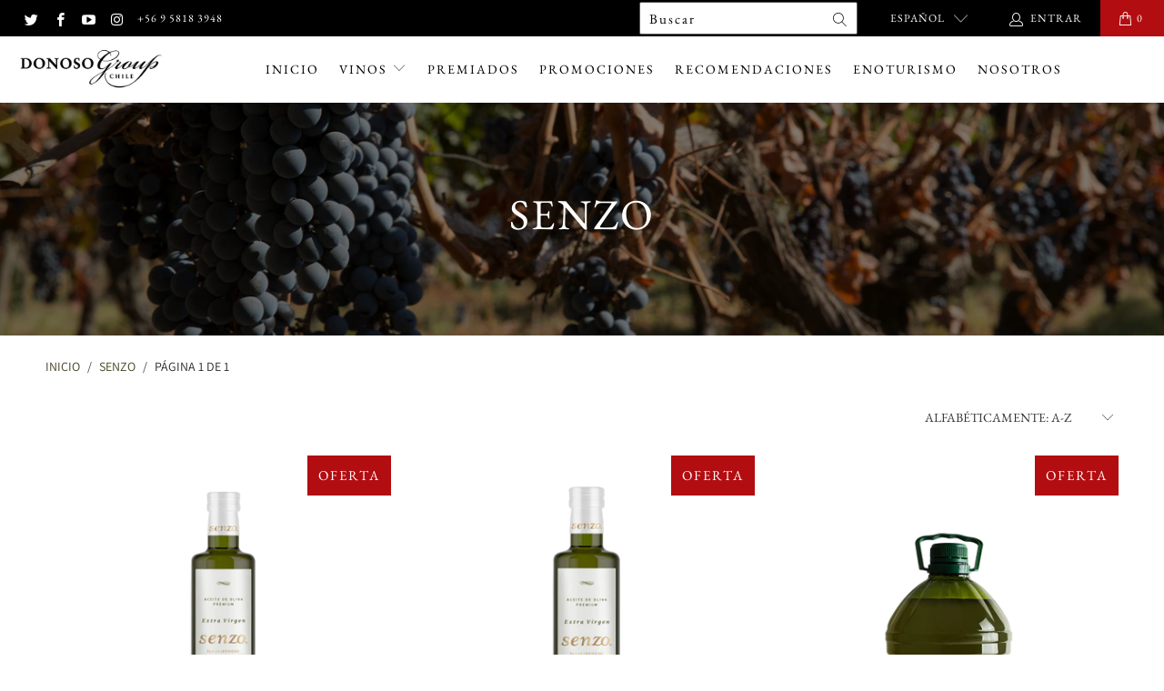

--- FILE ---
content_type: text/html; charset=utf-8
request_url: https://tiendacasadonoso.cl/collections/vendors?q=Senzo
body_size: 31612
content:


 <!DOCTYPE html>
<html lang="es"> <head>
<script type="application/vnd.locksmith+json" data-locksmith>{"version":"v254","locked":false,"initialized":true,"scope":"collection","access_granted":true,"access_denied":false,"requires_customer":false,"manual_lock":false,"remote_lock":false,"has_timeout":false,"remote_rendered":null,"hide_resource":false,"hide_links_to_resource":false,"transparent":true,"locks":{"all":[],"opened":[]},"keys":[],"keys_signature":"5be9f23991b5f10330199a0f7f618a9923cee06d43b29855aba8a4b747cd57ad","state":{"template":"collection","theme":131856826559,"product":null,"collection":"vendors","page":null,"blog":null,"article":null,"app":null},"now":1768884040,"path":"\/collections\/vendors","locale_root_url":"\/","canonical_url":"https:\/\/tiendacasadonoso.cl\/collections\/vendors?q=senzo","customer_id":null,"customer_id_signature":"5be9f23991b5f10330199a0f7f618a9923cee06d43b29855aba8a4b747cd57ad","cart":null}</script><script data-locksmith>!function(){undefined;!function(){var s=window.Locksmith={},e=document.querySelector('script[type="application/vnd.locksmith+json"]'),n=e&&e.innerHTML;if(s.state={},s.util={},s.loading=!1,n)try{s.state=JSON.parse(n)}catch(d){}if(document.addEventListener&&document.querySelector){var o,i,a,t=[76,79,67,75,83,77,73,84,72,49,49],c=function(){i=t.slice(0)},l="style",r=function(e){e&&27!==e.keyCode&&"click"!==e.type||(document.removeEventListener("keydown",r),document.removeEventListener("click",r),o&&document.body.removeChild(o),o=null)};c(),document.addEventListener("keyup",function(e){if(e.keyCode===i[0]){if(clearTimeout(a),i.shift(),0<i.length)return void(a=setTimeout(c,1e3));c(),r(),(o=document.createElement("div"))[l].width="50%",o[l].maxWidth="1000px",o[l].height="85%",o[l].border="1px rgba(0, 0, 0, 0.2) solid",o[l].background="rgba(255, 255, 255, 0.99)",o[l].borderRadius="4px",o[l].position="fixed",o[l].top="50%",o[l].left="50%",o[l].transform="translateY(-50%) translateX(-50%)",o[l].boxShadow="0 2px 5px rgba(0, 0, 0, 0.3), 0 0 100vh 100vw rgba(0, 0, 0, 0.5)",o[l].zIndex="2147483645";var t=document.createElement("textarea");t.value=JSON.stringify(JSON.parse(n),null,2),t[l].border="none",t[l].display="block",t[l].boxSizing="border-box",t[l].width="100%",t[l].height="100%",t[l].background="transparent",t[l].padding="22px",t[l].fontFamily="monospace",t[l].fontSize="14px",t[l].color="#333",t[l].resize="none",t[l].outline="none",t.readOnly=!0,o.appendChild(t),document.body.appendChild(o),t.addEventListener("click",function(e){e.stopImmediatePropagation()}),t.select(),document.addEventListener("keydown",r),document.addEventListener("click",r)}})}s.isEmbedded=-1!==window.location.search.indexOf("_ab=0&_fd=0&_sc=1"),s.path=s.state.path||window.location.pathname,s.basePath=s.state.locale_root_url.concat("/apps/locksmith").replace(/^\/\//,"/"),s.reloading=!1,s.util.console=window.console||{log:function(){},error:function(){}},s.util.makeUrl=function(e,t){var n,o=s.basePath+e,i=[],a=s.cache();for(n in a)i.push(n+"="+encodeURIComponent(a[n]));for(n in t)i.push(n+"="+encodeURIComponent(t[n]));return s.state.customer_id&&(i.push("customer_id="+encodeURIComponent(s.state.customer_id)),i.push("customer_id_signature="+encodeURIComponent(s.state.customer_id_signature))),o+=(-1===o.indexOf("?")?"?":"&")+i.join("&")},s._initializeCallbacks=[],s.on=function(e,t){if("initialize"!==e)throw'Locksmith.on() currently only supports the "initialize" event';s._initializeCallbacks.push(t)},s.initializeSession=function(e){if(!s.isEmbedded){var t=!1,n=!0,o=!0;(e=e||{}).silent&&(o=n=!(t=!0)),s.ping({silent:t,spinner:n,reload:o,callback:function(){s._initializeCallbacks.forEach(function(e){e()})}})}},s.cache=function(e){var t={};try{var n=function i(e){return(document.cookie.match("(^|; )"+e+"=([^;]*)")||0)[2]};t=JSON.parse(decodeURIComponent(n("locksmith-params")||"{}"))}catch(d){}if(e){for(var o in e)t[o]=e[o];document.cookie="locksmith-params=; expires=Thu, 01 Jan 1970 00:00:00 GMT; path=/",document.cookie="locksmith-params="+encodeURIComponent(JSON.stringify(t))+"; path=/"}return t},s.cache.cart=s.state.cart,s.cache.cartLastSaved=null,s.params=s.cache(),s.util.reload=function(){s.reloading=!0;try{window.location.href=window.location.href.replace(/#.*/,"")}catch(d){s.util.console.error("Preferred reload method failed",d),window.location.reload()}},s.cache.saveCart=function(e){if(!s.cache.cart||s.cache.cart===s.cache.cartLastSaved)return e?e():null;var t=s.cache.cartLastSaved;s.cache.cartLastSaved=s.cache.cart,fetch("/cart/update.js",{method:"POST",headers:{"Content-Type":"application/json",Accept:"application/json"},body:JSON.stringify({attributes:{locksmith:s.cache.cart}})}).then(function(e){if(!e.ok)throw new Error("Cart update failed: "+e.status);return e.json()}).then(function(){e&&e()})["catch"](function(e){if(s.cache.cartLastSaved=t,!s.reloading)throw e})},s.util.spinnerHTML='<style>body{background:#FFF}@keyframes spin{from{transform:rotate(0deg)}to{transform:rotate(360deg)}}#loading{display:flex;width:100%;height:50vh;color:#777;align-items:center;justify-content:center}#loading .spinner{display:block;animation:spin 600ms linear infinite;position:relative;width:50px;height:50px}#loading .spinner-ring{stroke:currentColor;stroke-dasharray:100%;stroke-width:2px;stroke-linecap:round;fill:none}</style><div id="loading"><div class="spinner"><svg width="100%" height="100%"><svg preserveAspectRatio="xMinYMin"><circle class="spinner-ring" cx="50%" cy="50%" r="45%"></circle></svg></svg></div></div>',s.util.clobberBody=function(e){document.body.innerHTML=e},s.util.clobberDocument=function(e){e.responseText&&(e=e.responseText),document.documentElement&&document.removeChild(document.documentElement);var t=document.open("text/html","replace");t.writeln(e),t.close(),setTimeout(function(){var e=t.querySelector("[autofocus]");e&&e.focus()},100)},s.util.serializeForm=function(e){if(e&&"FORM"===e.nodeName){var t,n,o={};for(t=e.elements.length-1;0<=t;t-=1)if(""!==e.elements[t].name)switch(e.elements[t].nodeName){case"INPUT":switch(e.elements[t].type){default:case"text":case"hidden":case"password":case"button":case"reset":case"submit":o[e.elements[t].name]=e.elements[t].value;break;case"checkbox":case"radio":e.elements[t].checked&&(o[e.elements[t].name]=e.elements[t].value);break;case"file":}break;case"TEXTAREA":o[e.elements[t].name]=e.elements[t].value;break;case"SELECT":switch(e.elements[t].type){case"select-one":o[e.elements[t].name]=e.elements[t].value;break;case"select-multiple":for(n=e.elements[t].options.length-1;0<=n;n-=1)e.elements[t].options[n].selected&&(o[e.elements[t].name]=e.elements[t].options[n].value)}break;case"BUTTON":switch(e.elements[t].type){case"reset":case"submit":case"button":o[e.elements[t].name]=e.elements[t].value}}return o}},s.util.on=function(e,a,s,t){t=t||document;var c="locksmith-"+e+a,n=function(e){var t=e.target,n=e.target.parentElement,o=t&&t.className&&(t.className.baseVal||t.className)||"",i=n&&n.className&&(n.className.baseVal||n.className)||"";("string"==typeof o&&-1!==o.split(/\s+/).indexOf(a)||"string"==typeof i&&-1!==i.split(/\s+/).indexOf(a))&&!e[c]&&(e[c]=!0,s(e))};t.attachEvent?t.attachEvent(e,n):t.addEventListener(e,n,!1)},s.util.enableActions=function(e){s.util.on("click","locksmith-action",function(e){e.preventDefault();var t=e.target;t.dataset.confirmWith&&!confirm(t.dataset.confirmWith)||(t.disabled=!0,t.innerText=t.dataset.disableWith,s.post("/action",t.dataset.locksmithParams,{spinner:!1,type:"text",success:function(e){(e=JSON.parse(e.responseText)).message&&alert(e.message),s.util.reload()}}))},e)},s.util.inject=function(e,t){var n=["data","locksmith","append"];if(-1!==t.indexOf(n.join("-"))){var o=document.createElement("div");o.innerHTML=t,e.appendChild(o)}else e.innerHTML=t;var i,a,s=e.querySelectorAll("script");for(a=0;a<s.length;++a){i=s[a];var c=document.createElement("script");if(i.type&&(c.type=i.type),i.src)c.src=i.src;else{var l=document.createTextNode(i.innerHTML);c.appendChild(l)}e.appendChild(c)}var r=e.querySelector("[autofocus]");r&&r.focus()},s.post=function(e,t,n){!1!==(n=n||{}).spinner&&s.util.clobberBody(s.util.spinnerHTML);var o={};n.container===document?(o.layout=1,n.success=function(e){s.util.clobberDocument(e)}):n.container&&(o.layout=0,n.success=function(e){var t=document.getElementById(n.container);s.util.inject(t,e),t.id===t.firstChild.id&&t.parentElement.replaceChild(t.firstChild,t)}),n.form_type&&(t.form_type=n.form_type),n.include_layout_classes!==undefined&&(t.include_layout_classes=n.include_layout_classes),n.lock_id!==undefined&&(t.lock_id=n.lock_id),s.loading=!0;var i=s.util.makeUrl(e,o),a="json"===n.type||"text"===n.type;fetch(i,{method:"POST",headers:{"Content-Type":"application/json",Accept:a?"application/json":"text/html"},body:JSON.stringify(t)}).then(function(e){if(!e.ok)throw new Error("Request failed: "+e.status);return e.text()}).then(function(e){var t=n.success||s.util.clobberDocument;t(a?{responseText:e}:e)})["catch"](function(e){if(!s.reloading)if("dashboard.weglot.com"!==window.location.host){if(!n.silent)throw alert("Something went wrong! Please refresh and try again."),e;console.error(e)}else console.error(e)})["finally"](function(){s.loading=!1})},s.postResource=function(e,t){e.path=s.path,e.search=window.location.search,e.state=s.state,e.passcode&&(e.passcode=e.passcode.trim()),e.email&&(e.email=e.email.trim()),e.state.cart=s.cache.cart,e.locksmith_json=s.jsonTag,e.locksmith_json_signature=s.jsonTagSignature,s.post("/resource",e,t)},s.ping=function(e){if(!s.isEmbedded){e=e||{};s.post("/ping",{path:s.path,search:window.location.search,state:s.state},{spinner:!!e.spinner,silent:"undefined"==typeof e.silent||e.silent,type:"text",success:function(e){e&&e.responseText?(e=JSON.parse(e.responseText)).messages&&0<e.messages.length&&s.showMessages(e.messages):console.error("[Locksmith] Invalid result in ping callback:",e)}})}},s.timeoutMonitor=function(){var e=s.cache.cart;s.ping({callback:function(){e!==s.cache.cart||setTimeout(function(){s.timeoutMonitor()},6e4)}})},s.showMessages=function(e){var t=document.createElement("div");t.style.position="fixed",t.style.left=0,t.style.right=0,t.style.bottom="-50px",t.style.opacity=0,t.style.background="#191919",t.style.color="#ddd",t.style.transition="bottom 0.2s, opacity 0.2s",t.style.zIndex=999999,t.innerHTML=" <style>          .locksmith-ab .locksmith-b { display: none; }          .locksmith-ab.toggled .locksmith-b { display: flex; }          .locksmith-ab.toggled .locksmith-a { display: none; }          .locksmith-flex { display: flex; flex-wrap: wrap; justify-content: space-between; align-items: center; padding: 10px 20px; }          .locksmith-message + .locksmith-message { border-top: 1px #555 solid; }          .locksmith-message a { color: inherit; font-weight: bold; }          .locksmith-message a:hover { color: inherit; opacity: 0.8; }          a.locksmith-ab-toggle { font-weight: inherit; text-decoration: underline; }          .locksmith-text { flex-grow: 1; }          .locksmith-cta { flex-grow: 0; text-align: right; }          .locksmith-cta button { transform: scale(0.8); transform-origin: left; }          .locksmith-cta > * { display: block; }          .locksmith-cta > * + * { margin-top: 10px; }          .locksmith-message a.locksmith-close { flex-grow: 0; text-decoration: none; margin-left: 15px; font-size: 30px; font-family: monospace; display: block; padding: 2px 10px; }                    @media screen and (max-width: 600px) {            .locksmith-wide-only { display: none !important; }            .locksmith-flex { padding: 0 15px; }            .locksmith-flex > * { margin-top: 5px; margin-bottom: 5px; }            .locksmith-cta { text-align: left; }          }                    @media screen and (min-width: 601px) {            .locksmith-narrow-only { display: none !important; }          }</style>      "+e.map(function(e){return'<div class="locksmith-message">'+e+"</div>"}).join(""),document.body.appendChild(t),document.body.style.position="relative",document.body.parentElement.style.paddingBottom=t.offsetHeight+"px",setTimeout(function(){t.style.bottom=0,t.style.opacity=1},50),s.util.on("click","locksmith-ab-toggle",function(e){e.preventDefault();for(var t=e.target.parentElement;-1===t.className.split(" ").indexOf("locksmith-ab");)t=t.parentElement;-1!==t.className.split(" ").indexOf("toggled")?t.className=t.className.replace("toggled",""):t.className=t.className+" toggled"}),s.util.enableActions(t)}}()}();</script> <script data-locksmith>Locksmith.cache.cart=null</script> <script data-locksmith>Locksmith.jsonTag="{\"version\":\"v254\",\"locked\":false,\"initialized\":true,\"scope\":\"collection\",\"access_granted\":true,\"access_denied\":false,\"requires_customer\":false,\"manual_lock\":false,\"remote_lock\":false,\"has_timeout\":false,\"remote_rendered\":null,\"hide_resource\":false,\"hide_links_to_resource\":false,\"transparent\":true,\"locks\":{\"all\":[],\"opened\":[]},\"keys\":[],\"keys_signature\":\"5be9f23991b5f10330199a0f7f618a9923cee06d43b29855aba8a4b747cd57ad\",\"state\":{\"template\":\"collection\",\"theme\":131856826559,\"product\":null,\"collection\":\"vendors\",\"page\":null,\"blog\":null,\"article\":null,\"app\":null},\"now\":1768884040,\"path\":\"\\\/collections\\\/vendors\",\"locale_root_url\":\"\\\/\",\"canonical_url\":\"https:\\\/\\\/tiendacasadonoso.cl\\\/collections\\\/vendors?q=senzo\",\"customer_id\":null,\"customer_id_signature\":\"5be9f23991b5f10330199a0f7f618a9923cee06d43b29855aba8a4b747cd57ad\",\"cart\":null}";Locksmith.jsonTagSignature="c2ae0e15c50d0b590a9c54ac072c994e57a1880df1254e0cedc818e4253acb82"</script>
<!-- Google tag (gtag.js) -->
<script async src="https://www.googletagmanager.com/gtag/js?id=G-C5WP82JC7J"></script>
<script>
  window.dataLayer = window.dataLayer || [];
  function gtag(){dataLayer.push(arguments);}
  gtag('js', new Date());

  gtag('config', 'G-C5WP82JC7J');
</script> <meta charset="utf-8"> <meta http-equiv="cleartype" content="on"> <meta name="robots" content="index,follow"> <!--- Facebook Verificación de Dominio ---> <meta name="facebook-domain-verification" content="oymu9ba3o59rdagq81v3wuqapafh2f" />

    
<script src="https://kit.fontawesome.com/b499dc6276.js" crossorigin="anonymous"></script> <!-- Mobile Specific Metas --> <meta name="HandheldFriendly" content="True"> <meta name="MobileOptimized" content="320"> <meta name="viewport" content="width=device-width,initial-scale=1"> <meta name="theme-color" content="#ffffff"> <title>
      Senzo - Casa Donoso</title> <link rel="stylesheet" href="https://unpkg.com/swiper/swiper-bundle.css" />
<link rel="stylesheet" href="https://unpkg.com/swiper/swiper-bundle.min.css" />
<script src="https://unpkg.com/swiper/swiper-bundle.js"></script>
<script src="https://unpkg.com/swiper/swiper-bundle.min.js"></script> <link rel="preconnect dns-prefetch" href="https://fonts.shopifycdn.com" /> <link rel="preconnect dns-prefetch" href="https://cdn.shopify.com" /> <link rel="preconnect dns-prefetch" href="https://v.shopify.com" /> <link rel="preconnect dns-prefetch" href="https://cdn.shopifycloud.com" /> <link rel="preconnect dns-prefetch" href="https://productreviews.shopifycdn.com" /> <link rel="stylesheet" href="https://cdnjs.cloudflare.com/ajax/libs/fancybox/3.5.6/jquery.fancybox.css"> <!-- Stylesheets for Turbo "6.0.7" --> <link href="//tiendacasadonoso.cl/cdn/shop/t/12/assets/styles.scss.css?v=175837901946714922391764193330" rel="stylesheet" type="text/css" media="all" /> <script>
      window.lazySizesConfig = window.lazySizesConfig || {};

      lazySizesConfig.expand = 300;
      lazySizesConfig.loadHidden = false;

      /*! lazysizes - v4.1.4 */
      !function(a,b){var c=b(a,a.document);a.lazySizes=c,"object"==typeof module&&module.exports&&(module.exports=c)}(window,function(a,b){"use strict";if(b.getElementsByClassName){var c,d,e=b.documentElement,f=a.Date,g=a.HTMLPictureElement,h="addEventListener",i="getAttribute",j=a[h],k=a.setTimeout,l=a.requestAnimationFrame||k,m=a.requestIdleCallback,n=/^picture$/i,o=["load","error","lazyincluded","_lazyloaded"],p={},q=Array.prototype.forEach,r=function(a,b){return p[b]||(p[b]=new RegExp("(\\s|^)"+b+"(\\s|$)")),p[b].test(a[i]("class")||"")&&p[b]},s=function(a,b){r(a,b)||a.setAttribute("class",(a[i]("class")||"").trim()+" "+b)},t=function(a,b){var c;(c=r(a,b))&&a.setAttribute("class",(a[i]("class")||"").replace(c," "))},u=function(a,b,c){var d=c?h:"removeEventListener";c&&u(a,b),o.forEach(function(c){a[d](c,b)})},v=function(a,d,e,f,g){var h=b.createEvent("Event");return e||(e={}),e.instance=c,h.initEvent(d,!f,!g),h.detail=e,a.dispatchEvent(h),h},w=function(b,c){var e;!g&&(e=a.picturefill||d.pf)?(c&&c.src&&!b[i]("srcset")&&b.setAttribute("srcset",c.src),e({reevaluate:!0,elements:[b]})):c&&c.src&&(b.src=c.src)},x=function(a,b){return(getComputedStyle(a,null)||{})[b]},y=function(a,b,c){for(c=c||a.offsetWidth;c<d.minSize&&b&&!a._lazysizesWidth;)c=b.offsetWidth,b=b.parentNode;return c},z=function(){var a,c,d=[],e=[],f=d,g=function(){var b=f;for(f=d.length?e:d,a=!0,c=!1;b.length;)b.shift()();a=!1},h=function(d,e){a&&!e?d.apply(this,arguments):(f.push(d),c||(c=!0,(b.hidden?k:l)(g)))};return h._lsFlush=g,h}(),A=function(a,b){return b?function(){z(a)}:function(){var b=this,c=arguments;z(function(){a.apply(b,c)})}},B=function(a){var b,c=0,e=d.throttleDelay,g=d.ricTimeout,h=function(){b=!1,c=f.now(),a()},i=m&&g>49?function(){m(h,{timeout:g}),g!==d.ricTimeout&&(g=d.ricTimeout)}:A(function(){k(h)},!0);return function(a){var d;(a=a===!0)&&(g=33),b||(b=!0,d=e-(f.now()-c),0>d&&(d=0),a||9>d?i():k(i,d))}},C=function(a){var b,c,d=99,e=function(){b=null,a()},g=function(){var a=f.now()-c;d>a?k(g,d-a):(m||e)(e)};return function(){c=f.now(),b||(b=k(g,d))}};!function(){var b,c={lazyClass:"lazyload",loadedClass:"lazyloaded",loadingClass:"lazyloading",preloadClass:"lazypreload",errorClass:"lazyerror",autosizesClass:"lazyautosizes",srcAttr:"data-src",srcsetAttr:"data-srcset",sizesAttr:"data-sizes",minSize:40,customMedia:{},init:!0,expFactor:1.5,hFac:.8,loadMode:2,loadHidden:!0,ricTimeout:0,throttleDelay:125};d=a.lazySizesConfig||a.lazysizesConfig||{};for(b in c)b in d||(d[b]=c[b]);a.lazySizesConfig=d,k(function(){d.init&&F()})}();var D=function(){var g,l,m,o,p,y,D,F,G,H,I,J,K,L,M=/^img$/i,N=/^iframe$/i,O="onscroll"in a&&!/(gle|ing)bot/.test(navigator.userAgent),P=0,Q=0,R=0,S=-1,T=function(a){R--,a&&a.target&&u(a.target,T),(!a||0>R||!a.target)&&(R=0)},U=function(a,c){var d,f=a,g="hidden"==x(b.body,"visibility")||"hidden"!=x(a.parentNode,"visibility")&&"hidden"!=x(a,"visibility");for(F-=c,I+=c,G-=c,H+=c;g&&(f=f.offsetParent)&&f!=b.body&&f!=e;)g=(x(f,"opacity")||1)>0,g&&"visible"!=x(f,"overflow")&&(d=f.getBoundingClientRect(),g=H>d.left&&G<d.right&&I>d.top-1&&F<d.bottom+1);return g},V=function(){var a,f,h,j,k,m,n,p,q,r=c.elements;if((o=d.loadMode)&&8>R&&(a=r.length)){f=0,S++,null==K&&("expand"in d||(d.expand=e.clientHeight>500&&e.clientWidth>500?500:370),J=d.expand,K=J*d.expFactor),K>Q&&1>R&&S>2&&o>2&&!b.hidden?(Q=K,S=0):Q=o>1&&S>1&&6>R?J:P;for(;a>f;f++)if(r[f]&&!r[f]._lazyRace)if(O)if((p=r[f][i]("data-expand"))&&(m=1*p)||(m=Q),q!==m&&(y=innerWidth+m*L,D=innerHeight+m,n=-1*m,q=m),h=r[f].getBoundingClientRect(),(I=h.bottom)>=n&&(F=h.top)<=D&&(H=h.right)>=n*L&&(G=h.left)<=y&&(I||H||G||F)&&(d.loadHidden||"hidden"!=x(r[f],"visibility"))&&(l&&3>R&&!p&&(3>o||4>S)||U(r[f],m))){if(ba(r[f]),k=!0,R>9)break}else!k&&l&&!j&&4>R&&4>S&&o>2&&(g[0]||d.preloadAfterLoad)&&(g[0]||!p&&(I||H||G||F||"auto"!=r[f][i](d.sizesAttr)))&&(j=g[0]||r[f]);else ba(r[f]);j&&!k&&ba(j)}},W=B(V),X=function(a){s(a.target,d.loadedClass),t(a.target,d.loadingClass),u(a.target,Z),v(a.target,"lazyloaded")},Y=A(X),Z=function(a){Y({target:a.target})},$=function(a,b){try{a.contentWindow.location.replace(b)}catch(c){a.src=b}},_=function(a){var b,c=a[i](d.srcsetAttr);(b=d.customMedia[a[i]("data-media")||a[i]("media")])&&a.setAttribute("media",b),c&&a.setAttribute("srcset",c)},aa=A(function(a,b,c,e,f){var g,h,j,l,o,p;(o=v(a,"lazybeforeunveil",b)).defaultPrevented||(e&&(c?s(a,d.autosizesClass):a.setAttribute("sizes",e)),h=a[i](d.srcsetAttr),g=a[i](d.srcAttr),f&&(j=a.parentNode,l=j&&n.test(j.nodeName||"")),p=b.firesLoad||"src"in a&&(h||g||l),o={target:a},p&&(u(a,T,!0),clearTimeout(m),m=k(T,2500),s(a,d.loadingClass),u(a,Z,!0)),l&&q.call(j.getElementsByTagName("source"),_),h?a.setAttribute("srcset",h):g&&!l&&(N.test(a.nodeName)?$(a,g):a.src=g),f&&(h||l)&&w(a,{src:g})),a._lazyRace&&delete a._lazyRace,t(a,d.lazyClass),z(function(){(!p||a.complete&&a.naturalWidth>1)&&(p?T(o):R--,X(o))},!0)}),ba=function(a){var b,c=M.test(a.nodeName),e=c&&(a[i](d.sizesAttr)||a[i]("sizes")),f="auto"==e;(!f&&l||!c||!a[i]("src")&&!a.srcset||a.complete||r(a,d.errorClass)||!r(a,d.lazyClass))&&(b=v(a,"lazyunveilread").detail,f&&E.updateElem(a,!0,a.offsetWidth),a._lazyRace=!0,R++,aa(a,b,f,e,c))},ca=function(){if(!l){if(f.now()-p<999)return void k(ca,999);var a=C(function(){d.loadMode=3,W()});l=!0,d.loadMode=3,W(),j("scroll",function(){3==d.loadMode&&(d.loadMode=2),a()},!0)}};return{_:function(){p=f.now(),c.elements=b.getElementsByClassName(d.lazyClass),g=b.getElementsByClassName(d.lazyClass+" "+d.preloadClass),L=d.hFac,j("scroll",W,!0),j("resize",W,!0),a.MutationObserver?new MutationObserver(W).observe(e,{childList:!0,subtree:!0,attributes:!0}):(e[h]("DOMNodeInserted",W,!0),e[h]("DOMAttrModified",W,!0),setInterval(W,999)),j("hashchange",W,!0),["focus","mouseover","click","load","transitionend","animationend","webkitAnimationEnd"].forEach(function(a){b[h](a,W,!0)}),/d$|^c/.test(b.readyState)?ca():(j("load",ca),b[h]("DOMContentLoaded",W),k(ca,2e4)),c.elements.length?(V(),z._lsFlush()):W()},checkElems:W,unveil:ba}}(),E=function(){var a,c=A(function(a,b,c,d){var e,f,g;if(a._lazysizesWidth=d,d+="px",a.setAttribute("sizes",d),n.test(b.nodeName||""))for(e=b.getElementsByTagName("source"),f=0,g=e.length;g>f;f++)e[f].setAttribute("sizes",d);c.detail.dataAttr||w(a,c.detail)}),e=function(a,b,d){var e,f=a.parentNode;f&&(d=y(a,f,d),e=v(a,"lazybeforesizes",{width:d,dataAttr:!!b}),e.defaultPrevented||(d=e.detail.width,d&&d!==a._lazysizesWidth&&c(a,f,e,d)))},f=function(){var b,c=a.length;if(c)for(b=0;c>b;b++)e(a[b])},g=C(f);return{_:function(){a=b.getElementsByClassName(d.autosizesClass),j("resize",g)},checkElems:g,updateElem:e}}(),F=function(){F.i||(F.i=!0,E._(),D._())};return c={cfg:d,autoSizer:E,loader:D,init:F,uP:w,aC:s,rC:t,hC:r,fire:v,gW:y,rAF:z}}});

      /*! lazysizes - v4.1.4 */
      !function(a,b){var c=function(){b(a.lazySizes),a.removeEventListener("lazyunveilread",c,!0)};b=b.bind(null,a,a.document),"object"==typeof module&&module.exports?b(require("lazysizes")):a.lazySizes?c():a.addEventListener("lazyunveilread",c,!0)}(window,function(a,b,c){"use strict";function d(){this.ratioElems=b.getElementsByClassName("lazyaspectratio"),this._setupEvents(),this.processImages()}if(a.addEventListener){var e,f,g,h=Array.prototype.forEach,i=/^picture$/i,j="data-aspectratio",k="img["+j+"]",l=function(b){return a.matchMedia?(l=function(a){return!a||(matchMedia(a)||{}).matches})(b):a.Modernizr&&Modernizr.mq?!b||Modernizr.mq(b):!b},m=c.aC,n=c.rC,o=c.cfg;d.prototype={_setupEvents:function(){var a=this,c=function(b){b.naturalWidth<36?a.addAspectRatio(b,!0):a.removeAspectRatio(b,!0)},d=function(){a.processImages()};b.addEventListener("load",function(a){a.target.getAttribute&&a.target.getAttribute(j)&&c(a.target)},!0),addEventListener("resize",function(){var b,d=function(){h.call(a.ratioElems,c)};return function(){clearTimeout(b),b=setTimeout(d,99)}}()),b.addEventListener("DOMContentLoaded",d),addEventListener("load",d)},processImages:function(a){var c,d;a||(a=b),c="length"in a&&!a.nodeName?a:a.querySelectorAll(k);for(d=0;d<c.length;d++)c[d].naturalWidth>36?this.removeAspectRatio(c[d]):this.addAspectRatio(c[d])},getSelectedRatio:function(a){var b,c,d,e,f,g=a.parentNode;if(g&&i.test(g.nodeName||""))for(d=g.getElementsByTagName("source"),b=0,c=d.length;c>b;b++)if(e=d[b].getAttribute("data-media")||d[b].getAttribute("media"),o.customMedia[e]&&(e=o.customMedia[e]),l(e)){f=d[b].getAttribute(j);break}return f||a.getAttribute(j)||""},parseRatio:function(){var a=/^\s*([+\d\.]+)(\s*[\/x]\s*([+\d\.]+))?\s*$/,b={};return function(c){var d;return!b[c]&&(d=c.match(a))&&(d[3]?b[c]=d[1]/d[3]:b[c]=1*d[1]),b[c]}}(),addAspectRatio:function(b,c){var d,e=b.offsetWidth,f=b.offsetHeight;return c||m(b,"lazyaspectratio"),36>e&&0>=f?void((e||f&&a.console)&&console.log("Define width or height of image, so we can calculate the other dimension")):(d=this.getSelectedRatio(b),d=this.parseRatio(d),void(d&&(e?b.style.height=e/d+"px":b.style.width=f*d+"px")))},removeAspectRatio:function(a){n(a,"lazyaspectratio"),a.style.height="",a.style.width="",a.removeAttribute(j)}},f=function(){g=a.jQuery||a.Zepto||a.shoestring||a.$,g&&g.fn&&!g.fn.imageRatio&&g.fn.filter&&g.fn.add&&g.fn.find?g.fn.imageRatio=function(){return e.processImages(this.find(k).add(this.filter(k))),this}:g=!1},f(),setTimeout(f),e=new d,a.imageRatio=e,"object"==typeof module&&module.exports?module.exports=e:"function"==typeof define&&define.amd&&define(e)}});

        /*! lazysizes - v4.1.5 */
        !function(a,b){var c=function(){b(a.lazySizes),a.removeEventListener("lazyunveilread",c,!0)};b=b.bind(null,a,a.document),"object"==typeof module&&module.exports?b(require("lazysizes")):a.lazySizes?c():a.addEventListener("lazyunveilread",c,!0)}(window,function(a,b,c){"use strict";if(a.addEventListener){var d=/\s+/g,e=/\s*\|\s+|\s+\|\s*/g,f=/^(.+?)(?:\s+\[\s*(.+?)\s*\])(?:\s+\[\s*(.+?)\s*\])?$/,g=/^\s*\(*\s*type\s*:\s*(.+?)\s*\)*\s*$/,h=/\(|\)|'/,i={contain:1,cover:1},j=function(a){var b=c.gW(a,a.parentNode);return(!a._lazysizesWidth||b>a._lazysizesWidth)&&(a._lazysizesWidth=b),a._lazysizesWidth},k=function(a){var b;return b=(getComputedStyle(a)||{getPropertyValue:function(){}}).getPropertyValue("background-size"),!i[b]&&i[a.style.backgroundSize]&&(b=a.style.backgroundSize),b},l=function(a,b){if(b){var c=b.match(g);c&&c[1]?a.setAttribute("type",c[1]):a.setAttribute("media",lazySizesConfig.customMedia[b]||b)}},m=function(a,c,g){var h=b.createElement("picture"),i=c.getAttribute(lazySizesConfig.sizesAttr),j=c.getAttribute("data-ratio"),k=c.getAttribute("data-optimumx");c._lazybgset&&c._lazybgset.parentNode==c&&c.removeChild(c._lazybgset),Object.defineProperty(g,"_lazybgset",{value:c,writable:!0}),Object.defineProperty(c,"_lazybgset",{value:h,writable:!0}),a=a.replace(d," ").split(e),h.style.display="none",g.className=lazySizesConfig.lazyClass,1!=a.length||i||(i="auto"),a.forEach(function(a){var c,d=b.createElement("source");i&&"auto"!=i&&d.setAttribute("sizes",i),(c=a.match(f))?(d.setAttribute(lazySizesConfig.srcsetAttr,c[1]),l(d,c[2]),l(d,c[3])):d.setAttribute(lazySizesConfig.srcsetAttr,a),h.appendChild(d)}),i&&(g.setAttribute(lazySizesConfig.sizesAttr,i),c.removeAttribute(lazySizesConfig.sizesAttr),c.removeAttribute("sizes")),k&&g.setAttribute("data-optimumx",k),j&&g.setAttribute("data-ratio",j),h.appendChild(g),c.appendChild(h)},n=function(a){if(a.target._lazybgset){var b=a.target,d=b._lazybgset,e=b.currentSrc||b.src;if(e){var f=c.fire(d,"bgsetproxy",{src:e,useSrc:h.test(e)?JSON.stringify(e):e});f.defaultPrevented||(d.style.backgroundImage="url("+f.detail.useSrc+")")}b._lazybgsetLoading&&(c.fire(d,"_lazyloaded",{},!1,!0),delete b._lazybgsetLoading)}};addEventListener("lazybeforeunveil",function(a){var d,e,f;!a.defaultPrevented&&(d=a.target.getAttribute("data-bgset"))&&(f=a.target,e=b.createElement("img"),e.alt="",e._lazybgsetLoading=!0,a.detail.firesLoad=!0,m(d,f,e),setTimeout(function(){c.loader.unveil(e),c.rAF(function(){c.fire(e,"_lazyloaded",{},!0,!0),e.complete&&n({target:e})})}))}),b.addEventListener("load",n,!0),a.addEventListener("lazybeforesizes",function(a){if(a.detail.instance==c&&a.target._lazybgset&&a.detail.dataAttr){var b=a.target._lazybgset,d=k(b);i[d]&&(a.target._lazysizesParentFit=d,c.rAF(function(){a.target.setAttribute("data-parent-fit",d),a.target._lazysizesParentFit&&delete a.target._lazysizesParentFit}))}},!0),b.documentElement.addEventListener("lazybeforesizes",function(a){!a.defaultPrevented&&a.target._lazybgset&&a.detail.instance==c&&(a.detail.width=j(a.target._lazybgset))})}});</script> <link rel="shortcut icon" type="image/x-icon" href="//tiendacasadonoso.cl/cdn/shop/files/favicon_180x180.png?v=1614316161"> <link rel="apple-touch-icon" href="//tiendacasadonoso.cl/cdn/shop/files/favicon_180x180.png?v=1614316161"/> <link rel="apple-touch-icon" sizes="57x57" href="//tiendacasadonoso.cl/cdn/shop/files/favicon_57x57.png?v=1614316161"/> <link rel="apple-touch-icon" sizes="60x60" href="//tiendacasadonoso.cl/cdn/shop/files/favicon_60x60.png?v=1614316161"/> <link rel="apple-touch-icon" sizes="72x72" href="//tiendacasadonoso.cl/cdn/shop/files/favicon_72x72.png?v=1614316161"/> <link rel="apple-touch-icon" sizes="76x76" href="//tiendacasadonoso.cl/cdn/shop/files/favicon_76x76.png?v=1614316161"/> <link rel="apple-touch-icon" sizes="114x114" href="//tiendacasadonoso.cl/cdn/shop/files/favicon_114x114.png?v=1614316161"/> <link rel="apple-touch-icon" sizes="180x180" href="//tiendacasadonoso.cl/cdn/shop/files/favicon_180x180.png?v=1614316161"/> <link rel="apple-touch-icon" sizes="228x228" href="//tiendacasadonoso.cl/cdn/shop/files/favicon_228x228.png?v=1614316161"/> <link rel="canonical" href="https://tiendacasadonoso.cl/collections/vendors?q=senzo" /> <script>window.performance && window.performance.mark && window.performance.mark('shopify.content_for_header.start');</script><meta name="google-site-verification" content="1Iov-jrm0NTtSy6BaA5OHDvBZi9HN5FcJZh1ewldKEI">
<meta name="facebook-domain-verification" content="tud93e62seebaeh9rhanwja56ed62p">
<meta id="shopify-digital-wallet" name="shopify-digital-wallet" content="/50781552831/digital_wallets/dialog">
<link rel="alternate" hreflang="x-default" href="https://tiendacasadonoso.cl/collections/vendors?q=Senzo">
<link rel="alternate" hreflang="es" href="https://tiendacasadonoso.cl/collections/vendors?q=Senzo">
<link rel="alternate" hreflang="en" href="https://tiendacasadonoso.cl/en/collections/vendors?q=Senzo">
<script async="async" src="/checkouts/internal/preloads.js?locale=es-CL"></script>
<script id="shopify-features" type="application/json">{"accessToken":"65fe38571fd87827a439bdb4b5b2a290","betas":["rich-media-storefront-analytics"],"domain":"tiendacasadonoso.cl","predictiveSearch":true,"shopId":50781552831,"locale":"es"}</script>
<script>var Shopify = Shopify || {};
Shopify.shop = "casadonoso.myshopify.com";
Shopify.locale = "es";
Shopify.currency = {"active":"CLP","rate":"1.0"};
Shopify.country = "CL";
Shopify.theme = {"name":"Turbo-florence [H. Desp]","id":131856826559,"schema_name":"Turbo","schema_version":"6.0.7","theme_store_id":null,"role":"main"};
Shopify.theme.handle = "null";
Shopify.theme.style = {"id":null,"handle":null};
Shopify.cdnHost = "tiendacasadonoso.cl/cdn";
Shopify.routes = Shopify.routes || {};
Shopify.routes.root = "/";</script>
<script type="module">!function(o){(o.Shopify=o.Shopify||{}).modules=!0}(window);</script>
<script>!function(o){function n(){var o=[];function n(){o.push(Array.prototype.slice.apply(arguments))}return n.q=o,n}var t=o.Shopify=o.Shopify||{};t.loadFeatures=n(),t.autoloadFeatures=n()}(window);</script>
<script id="shop-js-analytics" type="application/json">{"pageType":"collection"}</script>
<script defer="defer" async type="module" src="//tiendacasadonoso.cl/cdn/shopifycloud/shop-js/modules/v2/client.init-shop-cart-sync_BSQ69bm3.es.esm.js"></script>
<script defer="defer" async type="module" src="//tiendacasadonoso.cl/cdn/shopifycloud/shop-js/modules/v2/chunk.common_CIqZBrE6.esm.js"></script>
<script type="module">
  await import("//tiendacasadonoso.cl/cdn/shopifycloud/shop-js/modules/v2/client.init-shop-cart-sync_BSQ69bm3.es.esm.js");
await import("//tiendacasadonoso.cl/cdn/shopifycloud/shop-js/modules/v2/chunk.common_CIqZBrE6.esm.js");

  window.Shopify.SignInWithShop?.initShopCartSync?.({"fedCMEnabled":true,"windoidEnabled":true});

</script>
<script>(function() {
  var isLoaded = false;
  function asyncLoad() {
    if (isLoaded) return;
    isLoaded = true;
    var urls = ["https:\/\/static.klaviyo.com\/onsite\/js\/klaviyo.js?company_id=U7SLRA\u0026shop=casadonoso.myshopify.com","https:\/\/static.klaviyo.com\/onsite\/js\/klaviyo.js?company_id=VMdsPA\u0026shop=casadonoso.myshopify.com","https:\/\/static.klaviyo.com\/onsite\/js\/klaviyo.js?company_id=VMdsPA\u0026shop=casadonoso.myshopify.com","https:\/\/cdn.shopify.com\/s\/files\/1\/0683\/1371\/0892\/files\/splmn-shopify-prod-August-31.min.js?v=1693985059\u0026shop=casadonoso.myshopify.com","https:\/\/shopify.covet.pics\/covet-pics-widget-inject.js?shop=casadonoso.myshopify.com","\/\/shopify.privy.com\/widget.js?shop=casadonoso.myshopify.com","https:\/\/loox.io\/widget\/VkZrDsRjkq\/loox.1611852868578.js?shop=casadonoso.myshopify.com","https:\/\/av-northern-apps.com\/js\/agecheckerplus_mG35tH2eGxRu7PQW.js?shop=casadonoso.myshopify.com"];
    for (var i = 0; i <urls.length; i++) {
      var s = document.createElement('script');
      s.type = 'text/javascript';
      s.async = true;
      s.src = urls[i];
      var x = document.getElementsByTagName('script')[0];
      x.parentNode.insertBefore(s, x);
    }
  };
  if(window.attachEvent) {
    window.attachEvent('onload', asyncLoad);
  } else {
    window.addEventListener('load', asyncLoad, false);
  }
})();</script>
<script id="__st">var __st={"a":50781552831,"offset":-10800,"reqid":"fd29ccbd-0c57-45c2-97cc-23c434660344-1768884040","pageurl":"tiendacasadonoso.cl\/collections\/vendors?q=Senzo","u":"3f79b0d96884","p":"vendors"};</script>
<script>window.ShopifyPaypalV4VisibilityTracking = true;</script>
<script id="captcha-bootstrap">!function(){'use strict';const t='contact',e='account',n='new_comment',o=[[t,t],['blogs',n],['comments',n],[t,'customer']],c=[[e,'customer_login'],[e,'guest_login'],[e,'recover_customer_password'],[e,'create_customer']],r=t=>t.map((([t,e])=>`form[action*='/${t}']:not([data-nocaptcha='true']) input[name='form_type'][value='${e}']`)).join(','),a=t=>()=>t?[...document.querySelectorAll(t)].map((t=>t.form)):[];function s(){const t=[...o],e=r(t);return a(e)}const i='password',u='form_key',d=['recaptcha-v3-token','g-recaptcha-response','h-captcha-response',i],f=()=>{try{return window.sessionStorage}catch{return}},m='__shopify_v',_=t=>t.elements[u];function p(t,e,n=!1){try{const o=window.sessionStorage,c=JSON.parse(o.getItem(e)),{data:r}=function(t){const{data:e,action:n}=t;return t[m]||n?{data:e,action:n}:{data:t,action:n}}(c);for(const[e,n]of Object.entries(r))t.elements[e]&&(t.elements[e].value=n);n&&o.removeItem(e)}catch(o){console.error('form repopulation failed',{error:o})}}const l='form_type',E='cptcha';function T(t){t.dataset[E]=!0}const w=window,h=w.document,L='Shopify',v='ce_forms',y='captcha';let A=!1;((t,e)=>{const n=(g='f06e6c50-85a8-45c8-87d0-21a2b65856fe',I='https://cdn.shopify.com/shopifycloud/storefront-forms-hcaptcha/ce_storefront_forms_captcha_hcaptcha.v1.5.2.iife.js',D={infoText:'Protegido por hCaptcha',privacyText:'Privacidad',termsText:'Términos'},(t,e,n)=>{const o=w[L][v],c=o.bindForm;if(c)return c(t,g,e,D).then(n);var r;o.q.push([[t,g,e,D],n]),r=I,A||(h.body.append(Object.assign(h.createElement('script'),{id:'captcha-provider',async:!0,src:r})),A=!0)});var g,I,D;w[L]=w[L]||{},w[L][v]=w[L][v]||{},w[L][v].q=[],w[L][y]=w[L][y]||{},w[L][y].protect=function(t,e){n(t,void 0,e),T(t)},Object.freeze(w[L][y]),function(t,e,n,w,h,L){const[v,y,A,g]=function(t,e,n){const i=e?o:[],u=t?c:[],d=[...i,...u],f=r(d),m=r(i),_=r(d.filter((([t,e])=>n.includes(e))));return[a(f),a(m),a(_),s()]}(w,h,L),I=t=>{const e=t.target;return e instanceof HTMLFormElement?e:e&&e.form},D=t=>v().includes(t);t.addEventListener('submit',(t=>{const e=I(t);if(!e)return;const n=D(e)&&!e.dataset.hcaptchaBound&&!e.dataset.recaptchaBound,o=_(e),c=g().includes(e)&&(!o||!o.value);(n||c)&&t.preventDefault(),c&&!n&&(function(t){try{if(!f())return;!function(t){const e=f();if(!e)return;const n=_(t);if(!n)return;const o=n.value;o&&e.removeItem(o)}(t);const e=Array.from(Array(32),(()=>Math.random().toString(36)[2])).join('');!function(t,e){_(t)||t.append(Object.assign(document.createElement('input'),{type:'hidden',name:u})),t.elements[u].value=e}(t,e),function(t,e){const n=f();if(!n)return;const o=[...t.querySelectorAll(`input[type='${i}']`)].map((({name:t})=>t)),c=[...d,...o],r={};for(const[a,s]of new FormData(t).entries())c.includes(a)||(r[a]=s);n.setItem(e,JSON.stringify({[m]:1,action:t.action,data:r}))}(t,e)}catch(e){console.error('failed to persist form',e)}}(e),e.submit())}));const S=(t,e)=>{t&&!t.dataset[E]&&(n(t,e.some((e=>e===t))),T(t))};for(const o of['focusin','change'])t.addEventListener(o,(t=>{const e=I(t);D(e)&&S(e,y())}));const B=e.get('form_key'),M=e.get(l),P=B&&M;t.addEventListener('DOMContentLoaded',(()=>{const t=y();if(P)for(const e of t)e.elements[l].value===M&&p(e,B);[...new Set([...A(),...v().filter((t=>'true'===t.dataset.shopifyCaptcha))])].forEach((e=>S(e,t)))}))}(h,new URLSearchParams(w.location.search),n,t,e,['guest_login'])})(!0,!0)}();</script>
<script integrity="sha256-4kQ18oKyAcykRKYeNunJcIwy7WH5gtpwJnB7kiuLZ1E=" data-source-attribution="shopify.loadfeatures" defer="defer" src="//tiendacasadonoso.cl/cdn/shopifycloud/storefront/assets/storefront/load_feature-a0a9edcb.js" crossorigin="anonymous"></script>
<script data-source-attribution="shopify.dynamic_checkout.dynamic.init">var Shopify=Shopify||{};Shopify.PaymentButton=Shopify.PaymentButton||{isStorefrontPortableWallets:!0,init:function(){window.Shopify.PaymentButton.init=function(){};var t=document.createElement("script");t.src="https://tiendacasadonoso.cl/cdn/shopifycloud/portable-wallets/latest/portable-wallets.es.js",t.type="module",document.head.appendChild(t)}};
</script>
<script data-source-attribution="shopify.dynamic_checkout.buyer_consent">
  function portableWalletsHideBuyerConsent(e){var t=document.getElementById("shopify-buyer-consent"),n=document.getElementById("shopify-subscription-policy-button");t&&n&&(t.classList.add("hidden"),t.setAttribute("aria-hidden","true"),n.removeEventListener("click",e))}function portableWalletsShowBuyerConsent(e){var t=document.getElementById("shopify-buyer-consent"),n=document.getElementById("shopify-subscription-policy-button");t&&n&&(t.classList.remove("hidden"),t.removeAttribute("aria-hidden"),n.addEventListener("click",e))}window.Shopify?.PaymentButton&&(window.Shopify.PaymentButton.hideBuyerConsent=portableWalletsHideBuyerConsent,window.Shopify.PaymentButton.showBuyerConsent=portableWalletsShowBuyerConsent);
</script>
<script data-source-attribution="shopify.dynamic_checkout.cart.bootstrap">document.addEventListener("DOMContentLoaded",(function(){function t(){return document.querySelector("shopify-accelerated-checkout-cart, shopify-accelerated-checkout")}if(t())Shopify.PaymentButton.init();else{new MutationObserver((function(e,n){t()&&(Shopify.PaymentButton.init(),n.disconnect())})).observe(document.body,{childList:!0,subtree:!0})}}));
</script>

<script>window.performance && window.performance.mark && window.performance.mark('shopify.content_for_header.end');</script>

    

<meta name="author" content="Casa Donoso">
<meta property="og:url" content="https://tiendacasadonoso.cl/collections/vendors?q=senzo">
<meta property="og:site_name" content="Casa Donoso">




<meta property="og:type" content="product.group">
<meta property="og:title" content="Senzo">

    
<meta property="og:image" content="https://tiendacasadonoso.cl/cdn/shop/files/CASADONOSO_LOGO_RRSS_54ef6427-9d3d-4dbf-b7b9-851d3a0803fe_600x600.jpg?v=1612887210">
<meta property="og:image:secure_url" content="https://tiendacasadonoso.cl/cdn/shop/files/CASADONOSO_LOGO_RRSS_54ef6427-9d3d-4dbf-b7b9-851d3a0803fe_600x600.jpg?v=1612887210">
<meta property="og:image:width" content="1200"> <meta property="og:image:height" content="628">

  
  
    
<meta property="og:image" content="https://tiendacasadonoso.cl/cdn/shop/files/1L_WEB_600x.png?v=1759441776">
<meta property="og:image:secure_url" content="https://tiendacasadonoso.cl/cdn/shop/files/1L_WEB_600x.png?v=1759441776"> <meta name="twitter:site" content="@vinacasadonoso?lang=es">

<meta name="twitter:card" content="summary">


    
    
  
	<script>var loox_global_hash = '1768431886167';</script><style>.loox-reviews-default { max-width: 1200px; margin: 0 auto; }.loox-rating .loox-icon { color:#B20D11; }
:root { --lxs-rating-icon-color: #B20D11; }</style>
    
<link href="https://monorail-edge.shopifysvc.com" rel="dns-prefetch">
<script>(function(){if ("sendBeacon" in navigator && "performance" in window) {try {var session_token_from_headers = performance.getEntriesByType('navigation')[0].serverTiming.find(x => x.name == '_s').description;} catch {var session_token_from_headers = undefined;}var session_cookie_matches = document.cookie.match(/_shopify_s=([^;]*)/);var session_token_from_cookie = session_cookie_matches && session_cookie_matches.length === 2 ? session_cookie_matches[1] : "";var session_token = session_token_from_headers || session_token_from_cookie || "";function handle_abandonment_event(e) {var entries = performance.getEntries().filter(function(entry) {return /monorail-edge.shopifysvc.com/.test(entry.name);});if (!window.abandonment_tracked && entries.length === 0) {window.abandonment_tracked = true;var currentMs = Date.now();var navigation_start = performance.timing.navigationStart;var payload = {shop_id: 50781552831,url: window.location.href,navigation_start,duration: currentMs - navigation_start,session_token,page_type: "collection"};window.navigator.sendBeacon("https://monorail-edge.shopifysvc.com/v1/produce", JSON.stringify({schema_id: "online_store_buyer_site_abandonment/1.1",payload: payload,metadata: {event_created_at_ms: currentMs,event_sent_at_ms: currentMs}}));}}window.addEventListener('pagehide', handle_abandonment_event);}}());</script>
<script id="web-pixels-manager-setup">(function e(e,d,r,n,o){if(void 0===o&&(o={}),!Boolean(null===(a=null===(i=window.Shopify)||void 0===i?void 0:i.analytics)||void 0===a?void 0:a.replayQueue)){var i,a;window.Shopify=window.Shopify||{};var t=window.Shopify;t.analytics=t.analytics||{};var s=t.analytics;s.replayQueue=[],s.publish=function(e,d,r){return s.replayQueue.push([e,d,r]),!0};try{self.performance.mark("wpm:start")}catch(e){}var l=function(){var e={modern:/Edge?\/(1{2}[4-9]|1[2-9]\d|[2-9]\d{2}|\d{4,})\.\d+(\.\d+|)|Firefox\/(1{2}[4-9]|1[2-9]\d|[2-9]\d{2}|\d{4,})\.\d+(\.\d+|)|Chrom(ium|e)\/(9{2}|\d{3,})\.\d+(\.\d+|)|(Maci|X1{2}).+ Version\/(15\.\d+|(1[6-9]|[2-9]\d|\d{3,})\.\d+)([,.]\d+|)( \(\w+\)|)( Mobile\/\w+|) Safari\/|Chrome.+OPR\/(9{2}|\d{3,})\.\d+\.\d+|(CPU[ +]OS|iPhone[ +]OS|CPU[ +]iPhone|CPU IPhone OS|CPU iPad OS)[ +]+(15[._]\d+|(1[6-9]|[2-9]\d|\d{3,})[._]\d+)([._]\d+|)|Android:?[ /-](13[3-9]|1[4-9]\d|[2-9]\d{2}|\d{4,})(\.\d+|)(\.\d+|)|Android.+Firefox\/(13[5-9]|1[4-9]\d|[2-9]\d{2}|\d{4,})\.\d+(\.\d+|)|Android.+Chrom(ium|e)\/(13[3-9]|1[4-9]\d|[2-9]\d{2}|\d{4,})\.\d+(\.\d+|)|SamsungBrowser\/([2-9]\d|\d{3,})\.\d+/,legacy:/Edge?\/(1[6-9]|[2-9]\d|\d{3,})\.\d+(\.\d+|)|Firefox\/(5[4-9]|[6-9]\d|\d{3,})\.\d+(\.\d+|)|Chrom(ium|e)\/(5[1-9]|[6-9]\d|\d{3,})\.\d+(\.\d+|)([\d.]+$|.*Safari\/(?![\d.]+ Edge\/[\d.]+$))|(Maci|X1{2}).+ Version\/(10\.\d+|(1[1-9]|[2-9]\d|\d{3,})\.\d+)([,.]\d+|)( \(\w+\)|)( Mobile\/\w+|) Safari\/|Chrome.+OPR\/(3[89]|[4-9]\d|\d{3,})\.\d+\.\d+|(CPU[ +]OS|iPhone[ +]OS|CPU[ +]iPhone|CPU IPhone OS|CPU iPad OS)[ +]+(10[._]\d+|(1[1-9]|[2-9]\d|\d{3,})[._]\d+)([._]\d+|)|Android:?[ /-](13[3-9]|1[4-9]\d|[2-9]\d{2}|\d{4,})(\.\d+|)(\.\d+|)|Mobile Safari.+OPR\/([89]\d|\d{3,})\.\d+\.\d+|Android.+Firefox\/(13[5-9]|1[4-9]\d|[2-9]\d{2}|\d{4,})\.\d+(\.\d+|)|Android.+Chrom(ium|e)\/(13[3-9]|1[4-9]\d|[2-9]\d{2}|\d{4,})\.\d+(\.\d+|)|Android.+(UC? ?Browser|UCWEB|U3)[ /]?(15\.([5-9]|\d{2,})|(1[6-9]|[2-9]\d|\d{3,})\.\d+)\.\d+|SamsungBrowser\/(5\.\d+|([6-9]|\d{2,})\.\d+)|Android.+MQ{2}Browser\/(14(\.(9|\d{2,})|)|(1[5-9]|[2-9]\d|\d{3,})(\.\d+|))(\.\d+|)|K[Aa][Ii]OS\/(3\.\d+|([4-9]|\d{2,})\.\d+)(\.\d+|)/},d=e.modern,r=e.legacy,n=navigator.userAgent;return n.match(d)?"modern":n.match(r)?"legacy":"unknown"}(),u="modern"===l?"modern":"legacy",c=(null!=n?n:{modern:"",legacy:""})[u],f=function(e){return[e.baseUrl,"/wpm","/b",e.hashVersion,"modern"===e.buildTarget?"m":"l",".js"].join("")}({baseUrl:d,hashVersion:r,buildTarget:u}),m=function(e){var d=e.version,r=e.bundleTarget,n=e.surface,o=e.pageUrl,i=e.monorailEndpoint;return{emit:function(e){var a=e.status,t=e.errorMsg,s=(new Date).getTime(),l=JSON.stringify({metadata:{event_sent_at_ms:s},events:[{schema_id:"web_pixels_manager_load/3.1",payload:{version:d,bundle_target:r,page_url:o,status:a,surface:n,error_msg:t},metadata:{event_created_at_ms:s}}]});if(!i)return console&&console.warn&&console.warn("[Web Pixels Manager] No Monorail endpoint provided, skipping logging."),!1;try{return self.navigator.sendBeacon.bind(self.navigator)(i,l)}catch(e){}var u=new XMLHttpRequest;try{return u.open("POST",i,!0),u.setRequestHeader("Content-Type","text/plain"),u.send(l),!0}catch(e){return console&&console.warn&&console.warn("[Web Pixels Manager] Got an unhandled error while logging to Monorail."),!1}}}}({version:r,bundleTarget:l,surface:e.surface,pageUrl:self.location.href,monorailEndpoint:e.monorailEndpoint});try{o.browserTarget=l,function(e){var d=e.src,r=e.async,n=void 0===r||r,o=e.onload,i=e.onerror,a=e.sri,t=e.scriptDataAttributes,s=void 0===t?{}:t,l=document.createElement("script"),u=document.querySelector("head"),c=document.querySelector("body");if(l.async=n,l.src=d,a&&(l.integrity=a,l.crossOrigin="anonymous"),s)for(var f in s)if(Object.prototype.hasOwnProperty.call(s,f))try{l.dataset[f]=s[f]}catch(e){}if(o&&l.addEventListener("load",o),i&&l.addEventListener("error",i),u)u.appendChild(l);else{if(!c)throw new Error("Did not find a head or body element to append the script");c.appendChild(l)}}({src:f,async:!0,onload:function(){if(!function(){var e,d;return Boolean(null===(d=null===(e=window.Shopify)||void 0===e?void 0:e.analytics)||void 0===d?void 0:d.initialized)}()){var d=window.webPixelsManager.init(e)||void 0;if(d){var r=window.Shopify.analytics;r.replayQueue.forEach((function(e){var r=e[0],n=e[1],o=e[2];d.publishCustomEvent(r,n,o)})),r.replayQueue=[],r.publish=d.publishCustomEvent,r.visitor=d.visitor,r.initialized=!0}}},onerror:function(){return m.emit({status:"failed",errorMsg:"".concat(f," has failed to load")})},sri:function(e){var d=/^sha384-[A-Za-z0-9+/=]+$/;return"string"==typeof e&&d.test(e)}(c)?c:"",scriptDataAttributes:o}),m.emit({status:"loading"})}catch(e){m.emit({status:"failed",errorMsg:(null==e?void 0:e.message)||"Unknown error"})}}})({shopId: 50781552831,storefrontBaseUrl: "https://tiendacasadonoso.cl",extensionsBaseUrl: "https://extensions.shopifycdn.com/cdn/shopifycloud/web-pixels-manager",monorailEndpoint: "https://monorail-edge.shopifysvc.com/unstable/produce_batch",surface: "storefront-renderer",enabledBetaFlags: ["2dca8a86"],webPixelsConfigList: [{"id":"1674903743","configuration":"{\"accountID\":\"VMdsPA\",\"webPixelConfig\":\"eyJlbmFibGVBZGRlZFRvQ2FydEV2ZW50cyI6IHRydWV9\"}","eventPayloadVersion":"v1","runtimeContext":"STRICT","scriptVersion":"524f6c1ee37bacdca7657a665bdca589","type":"APP","apiClientId":123074,"privacyPurposes":["ANALYTICS","MARKETING"],"dataSharingAdjustments":{"protectedCustomerApprovalScopes":["read_customer_address","read_customer_email","read_customer_name","read_customer_personal_data","read_customer_phone"]}},{"id":"524189887","configuration":"{\"config\":\"{\\\"google_tag_ids\\\":[\\\"AW-10867887669\\\",\\\"GT-K8H97BD\\\",\\\"G-C5WP82JC7J\\\",\\\"G-EYMNR5KVRH\\\"],\\\"target_country\\\":\\\"CL\\\",\\\"gtag_events\\\":[{\\\"type\\\":\\\"search\\\",\\\"action_label\\\":[\\\"AW-10867887669\\\/VnTkCMyq1IYYELWcm74o\\\",\\\"G-C5WP82JC7J\\\",\\\"G-EYMNR5KVRH\\\"]},{\\\"type\\\":\\\"begin_checkout\\\",\\\"action_label\\\":[\\\"AW-10867887669\\\/b7JECMmq1IYYELWcm74o\\\",\\\"G-C5WP82JC7J\\\",\\\"G-EYMNR5KVRH\\\"]},{\\\"type\\\":\\\"view_item\\\",\\\"action_label\\\":[\\\"AW-10867887669\\\/DRw2CMup1IYYELWcm74o\\\",\\\"MC-3KY8N9PG8M\\\",\\\"G-C5WP82JC7J\\\",\\\"G-EYMNR5KVRH\\\"]},{\\\"type\\\":\\\"purchase\\\",\\\"action_label\\\":[\\\"AW-10867887669\\\/FxLoCMip1IYYELWcm74o\\\",\\\"MC-3KY8N9PG8M\\\",\\\"AW-10867887669\\\/Gz1gCK3DoIsYELWcm74o\\\",\\\"G-C5WP82JC7J\\\",\\\"G-EYMNR5KVRH\\\"]},{\\\"type\\\":\\\"page_view\\\",\\\"action_label\\\":[\\\"AW-10867887669\\\/fN36CMWp1IYYELWcm74o\\\",\\\"MC-3KY8N9PG8M\\\",\\\"G-C5WP82JC7J\\\",\\\"G-EYMNR5KVRH\\\"]},{\\\"type\\\":\\\"add_payment_info\\\",\\\"action_label\\\":[\\\"AW-10867887669\\\/vQduCM-q1IYYELWcm74o\\\",\\\"G-C5WP82JC7J\\\",\\\"G-EYMNR5KVRH\\\"]},{\\\"type\\\":\\\"add_to_cart\\\",\\\"action_label\\\":[\\\"AW-10867887669\\\/_Sa5CM6p1IYYELWcm74o\\\",\\\"G-C5WP82JC7J\\\",\\\"G-EYMNR5KVRH\\\"]}],\\\"enable_monitoring_mode\\\":false}\"}","eventPayloadVersion":"v1","runtimeContext":"OPEN","scriptVersion":"b2a88bafab3e21179ed38636efcd8a93","type":"APP","apiClientId":1780363,"privacyPurposes":[],"dataSharingAdjustments":{"protectedCustomerApprovalScopes":["read_customer_address","read_customer_email","read_customer_name","read_customer_personal_data","read_customer_phone"]}},{"id":"247693503","configuration":"{\"pixel_id\":\"793758558139440\",\"pixel_type\":\"facebook_pixel\",\"metaapp_system_user_token\":\"-\"}","eventPayloadVersion":"v1","runtimeContext":"OPEN","scriptVersion":"ca16bc87fe92b6042fbaa3acc2fbdaa6","type":"APP","apiClientId":2329312,"privacyPurposes":["ANALYTICS","MARKETING","SALE_OF_DATA"],"dataSharingAdjustments":{"protectedCustomerApprovalScopes":["read_customer_address","read_customer_email","read_customer_name","read_customer_personal_data","read_customer_phone"]}},{"id":"73957567","eventPayloadVersion":"v1","runtimeContext":"LAX","scriptVersion":"1","type":"CUSTOM","privacyPurposes":["ANALYTICS"],"name":"Google Analytics tag (migrated)"},{"id":"shopify-app-pixel","configuration":"{}","eventPayloadVersion":"v1","runtimeContext":"STRICT","scriptVersion":"0450","apiClientId":"shopify-pixel","type":"APP","privacyPurposes":["ANALYTICS","MARKETING"]},{"id":"shopify-custom-pixel","eventPayloadVersion":"v1","runtimeContext":"LAX","scriptVersion":"0450","apiClientId":"shopify-pixel","type":"CUSTOM","privacyPurposes":["ANALYTICS","MARKETING"]}],isMerchantRequest: false,initData: {"shop":{"name":"Casa Donoso","paymentSettings":{"currencyCode":"CLP"},"myshopifyDomain":"casadonoso.myshopify.com","countryCode":"CL","storefrontUrl":"https:\/\/tiendacasadonoso.cl"},"customer":null,"cart":null,"checkout":null,"productVariants":[],"purchasingCompany":null},},"https://tiendacasadonoso.cl/cdn","fcfee988w5aeb613cpc8e4bc33m6693e112",{"modern":"","legacy":""},{"shopId":"50781552831","storefrontBaseUrl":"https:\/\/tiendacasadonoso.cl","extensionBaseUrl":"https:\/\/extensions.shopifycdn.com\/cdn\/shopifycloud\/web-pixels-manager","surface":"storefront-renderer","enabledBetaFlags":"[\"2dca8a86\"]","isMerchantRequest":"false","hashVersion":"fcfee988w5aeb613cpc8e4bc33m6693e112","publish":"custom","events":"[[\"page_viewed\",{}]]"});</script><script>
  window.ShopifyAnalytics = window.ShopifyAnalytics || {};
  window.ShopifyAnalytics.meta = window.ShopifyAnalytics.meta || {};
  window.ShopifyAnalytics.meta.currency = 'CLP';
  var meta = {"page":{"pageType":"vendors","requestId":"fd29ccbd-0c57-45c2-97cc-23c434660344-1768884040"}};
  for (var attr in meta) {
    window.ShopifyAnalytics.meta[attr] = meta[attr];
  }
</script>
<script class="analytics">
  (function () {
    var customDocumentWrite = function(content) {
      var jquery = null;

      if (window.jQuery) {
        jquery = window.jQuery;
      } else if (window.Checkout && window.Checkout.$) {
        jquery = window.Checkout.$;
      }

      if (jquery) {
        jquery('body').append(content);
      }
    };

    var hasLoggedConversion = function(token) {
      if (token) {
        return document.cookie.indexOf('loggedConversion=' + token) !== -1;
      }
      return false;
    }

    var setCookieIfConversion = function(token) {
      if (token) {
        var twoMonthsFromNow = new Date(Date.now());
        twoMonthsFromNow.setMonth(twoMonthsFromNow.getMonth() + 2);

        document.cookie = 'loggedConversion=' + token + '; expires=' + twoMonthsFromNow;
      }
    }

    var trekkie = window.ShopifyAnalytics.lib = window.trekkie = window.trekkie || [];
    if (trekkie.integrations) {
      return;
    }
    trekkie.methods = [
      'identify',
      'page',
      'ready',
      'track',
      'trackForm',
      'trackLink'
    ];
    trekkie.factory = function(method) {
      return function() {
        var args = Array.prototype.slice.call(arguments);
        args.unshift(method);
        trekkie.push(args);
        return trekkie;
      };
    };
    for (var i = 0; i < trekkie.methods.length; i++) {
      var key = trekkie.methods[i];
      trekkie[key] = trekkie.factory(key);
    }
    trekkie.load = function(config) {
      trekkie.config = config || {};
      trekkie.config.initialDocumentCookie = document.cookie;
      var first = document.getElementsByTagName('script')[0];
      var script = document.createElement('script');
      script.type = 'text/javascript';
      script.onerror = function(e) {
        var scriptFallback = document.createElement('script');
        scriptFallback.type = 'text/javascript';
        scriptFallback.onerror = function(error) {
                var Monorail = {
      produce: function produce(monorailDomain, schemaId, payload) {
        var currentMs = new Date().getTime();
        var event = {
          schema_id: schemaId,
          payload: payload,
          metadata: {
            event_created_at_ms: currentMs,
            event_sent_at_ms: currentMs
          }
        };
        return Monorail.sendRequest("https://" + monorailDomain + "/v1/produce", JSON.stringify(event));
      },
      sendRequest: function sendRequest(endpointUrl, payload) {
        // Try the sendBeacon API
        if (window && window.navigator && typeof window.navigator.sendBeacon === 'function' && typeof window.Blob === 'function' && !Monorail.isIos12()) {
          var blobData = new window.Blob([payload], {
            type: 'text/plain'
          });

          if (window.navigator.sendBeacon(endpointUrl, blobData)) {
            return true;
          } // sendBeacon was not successful

        } // XHR beacon

        var xhr = new XMLHttpRequest();

        try {
          xhr.open('POST', endpointUrl);
          xhr.setRequestHeader('Content-Type', 'text/plain');
          xhr.send(payload);
        } catch (e) {
          console.log(e);
        }

        return false;
      },
      isIos12: function isIos12() {
        return window.navigator.userAgent.lastIndexOf('iPhone; CPU iPhone OS 12_') !== -1 || window.navigator.userAgent.lastIndexOf('iPad; CPU OS 12_') !== -1;
      }
    };
    Monorail.produce('monorail-edge.shopifysvc.com',
      'trekkie_storefront_load_errors/1.1',
      {shop_id: 50781552831,
      theme_id: 131856826559,
      app_name: "storefront",
      context_url: window.location.href,
      source_url: "//tiendacasadonoso.cl/cdn/s/trekkie.storefront.cd680fe47e6c39ca5d5df5f0a32d569bc48c0f27.min.js"});

        };
        scriptFallback.async = true;
        scriptFallback.src = '//tiendacasadonoso.cl/cdn/s/trekkie.storefront.cd680fe47e6c39ca5d5df5f0a32d569bc48c0f27.min.js';
        first.parentNode.insertBefore(scriptFallback, first);
      };
      script.async = true;
      script.src = '//tiendacasadonoso.cl/cdn/s/trekkie.storefront.cd680fe47e6c39ca5d5df5f0a32d569bc48c0f27.min.js';
      first.parentNode.insertBefore(script, first);
    };
    trekkie.load(
      {"Trekkie":{"appName":"storefront","development":false,"defaultAttributes":{"shopId":50781552831,"isMerchantRequest":null,"themeId":131856826559,"themeCityHash":"16332675689884368598","contentLanguage":"es","currency":"CLP","eventMetadataId":"e2a0bcb0-5ce6-4c62-bb78-b9f78519f95c"},"isServerSideCookieWritingEnabled":true,"monorailRegion":"shop_domain","enabledBetaFlags":["65f19447"]},"Session Attribution":{},"S2S":{"facebookCapiEnabled":true,"source":"trekkie-storefront-renderer","apiClientId":580111}}
    );

    var loaded = false;
    trekkie.ready(function() {
      if (loaded) return;
      loaded = true;

      window.ShopifyAnalytics.lib = window.trekkie;

      var originalDocumentWrite = document.write;
      document.write = customDocumentWrite;
      try { window.ShopifyAnalytics.merchantGoogleAnalytics.call(this); } catch(error) {};
      document.write = originalDocumentWrite;

      window.ShopifyAnalytics.lib.page(null,{"pageType":"vendors","requestId":"fd29ccbd-0c57-45c2-97cc-23c434660344-1768884040","shopifyEmitted":true});

      var match = window.location.pathname.match(/checkouts\/(.+)\/(thank_you|post_purchase)/)
      var token = match? match[1]: undefined;
      if (!hasLoggedConversion(token)) {
        setCookieIfConversion(token);
        
      }
    });


        var eventsListenerScript = document.createElement('script');
        eventsListenerScript.async = true;
        eventsListenerScript.src = "//tiendacasadonoso.cl/cdn/shopifycloud/storefront/assets/shop_events_listener-3da45d37.js";
        document.getElementsByTagName('head')[0].appendChild(eventsListenerScript);

})();</script>
  <script>
  if (!window.ga || (window.ga && typeof window.ga !== 'function')) {
    window.ga = function ga() {
      (window.ga.q = window.ga.q || []).push(arguments);
      if (window.Shopify && window.Shopify.analytics && typeof window.Shopify.analytics.publish === 'function') {
        window.Shopify.analytics.publish("ga_stub_called", {}, {sendTo: "google_osp_migration"});
      }
      console.error("Shopify's Google Analytics stub called with:", Array.from(arguments), "\nSee https://help.shopify.com/manual/promoting-marketing/pixels/pixel-migration#google for more information.");
    };
    if (window.Shopify && window.Shopify.analytics && typeof window.Shopify.analytics.publish === 'function') {
      window.Shopify.analytics.publish("ga_stub_initialized", {}, {sendTo: "google_osp_migration"});
    }
  }
</script>
<script
  defer
  src="https://tiendacasadonoso.cl/cdn/shopifycloud/perf-kit/shopify-perf-kit-3.0.4.min.js"
  data-application="storefront-renderer"
  data-shop-id="50781552831"
  data-render-region="gcp-us-central1"
  data-page-type="collection"
  data-theme-instance-id="131856826559"
  data-theme-name="Turbo"
  data-theme-version="6.0.7"
  data-monorail-region="shop_domain"
  data-resource-timing-sampling-rate="10"
  data-shs="true"
  data-shs-beacon="true"
  data-shs-export-with-fetch="true"
  data-shs-logs-sample-rate="1"
  data-shs-beacon-endpoint="https://tiendacasadonoso.cl/api/collect"
></script>
</head> <noscript> <style>
      .product_section .product_form,
      .product_gallery {
        opacity: 1;
      }

      .multi_select,
      form .select {
        display: block !important;
      }

      .image-element__wrap {
        display: none;
      }</style></noscript> <body class="collection"
        data-money-format="${{amount_no_decimals_with_comma_separator }}
"
        data-shop-currency="CLP"
        data-shop-url="https://tiendacasadonoso.cl"> <div id="agp__root"></div> <script>
        window.agecheckerVsARddsz9 = {
            fields: {
                
                    
                        active: "QFw7fWSBpVZDmWX9U7",
                    
                
                    
                        disclaimer: "Al ingresar a este sitio, usted acepta los Términos de uso y la Política de privacidad.",
                    
                
                    
                        fail_message: "Lo sentimos, aún no tienes suficiente edad para entrar a nuestra tienda",
                    
                
                    
                        heading: "Bienvenido a Casa Donoso!",
                    
                
                    
                        logo_image: {"width":1080,"height":322,"name":"Feed Febrero (1080 × 322 px).png","lastModified":1675949152672,"lastModifiedDate":"2023-02-09T13:25:52.672Z","size":85396,"type":"image\/png","url":"https:\/\/cdn.shopify.com\/s\/files\/1\/0507\/8155\/2831\/t\/12\/assets\/agecheckerVsARddsz9-logo_image.png?v=1675949185"},
                    
                
                    
                        message: "Confirma que eres mayor de edad",
                    
                
                    
                        min_age: 18,
                    
                
                    
                        type: "yesNo",
                    
                
                    
                        yes_no_pass_button_text: "Si",
                    
                
            },
            images: {
                logo_image: '//tiendacasadonoso.cl/cdn/shop/t/12/assets/agecheckerVsARddsz9-logo_image_300x.png?v=50003757065192467071675949185',
                modal_image: '',
                background_image: '',
                cm_logo_image: '',
                cm_modal_image: '',
                cm_background_image: '',
            },
            callbacks: {},
            cartUrl: '/cart',
            
            
        };

        window.agecheckerVsARddsz9.removeNoPeekScreen = function() {
            var el = document.getElementById('agp__noPeekScreen');
            el && el.remove();
        };

        window.agecheckerVsARddsz9.getCookie = function(name) {
            var nameEQ = name + '=';
            var ca = document.cookie.split(';');
            for (let i = 0; i <ca.length; i++) {
                let c = ca[i];
                while (c.charAt(0) === ' ') c = c.substring(1, c.length);
                if (c.indexOf(nameEQ) === 0) return c.substring(nameEQ.length, c.length);
            }
            return null;
        };

        window.agecheckerVsARddsz9.getHistory = function() {
            if (window.agecheckerVsARddsz9.fields.session_type === 'session') {
                return sessionStorage.getItem('__age_checker-history');
            }
            return window.agecheckerVsARddsz9.getCookie('__age_checker-history');
        };

        window.agecheckerVsARddsz9.isUrlMatch = function(value) {
            var currentPath = window.location.pathname;
            var currentUrlParts = window.location.href.split('?');
            var currentQueryString = currentUrlParts[1] || null;

            var ruleUrlParts = value.split('?');
            var ruleQueryString = ruleUrlParts[1] || null;
            var el = document.createElement('a');
            el.href = value;
            var rulePath = el.pathname;

            var currentPathParts = currentPath.replace(/^\/|\/$/g, '').split('/');
            var rulePathParts = rulePath.replace(/^\/|\/$/g, '').split('/');

            if (currentPathParts.length !== rulePathParts.length) {
                return false;
            }

            for (var i = 0; i <currentPathParts.length; i++) {
                if (currentPathParts[i] !== rulePathParts[i] && rulePathParts[i] !== '*') {
                    return false;
                }
            }

            return !ruleQueryString || currentQueryString === ruleQueryString;
        };

        window.agecheckerVsARddsz9.checkPageRule = function(rule) {
            var templateData = window.agecheckerVsARddsz9.templateData;
            var check;
            switch (rule.type) {
                case 'template_type':
                    check = (
                        (rule.value === 'homepage' && templateData.full === 'index')
                        || (rule.value === templateData.name)
                    );
                    break;
                case 'template':
                    check = rule.value === templateData.full;
                    break;
                case 'product':
                    check = parseInt(rule.value, 10) === parseInt(templateData.productId, 10);
                    break;
                case 'page':
                    check = parseInt(rule.value, 10) === parseInt(templateData.pageId, 10);
                    break;
                case 'article':
                    check = parseInt(rule.value, 10) === parseInt(templateData.articleId, 10);
                    break;
                case 'collection':
                    check = (
                        (parseInt(rule.value, 10) === parseInt(templateData.collectionId, 10))
                        || (rule.value === templateData.collectionHandle)
                    );
                    break;
                case 'tag':
                    check = templateData.tags && templateData.tags.indexOf(rule.value) !== -1;
                    break;
                case 'url':
                    check = window.agecheckerVsARddsz9.isUrlMatch(rule.value);
                    break;
            }

            if (rule.logic === 'not_equal') {
                check = !check;
            }

            return check;
        };

        window.agecheckerVsARddsz9.matchesPageRules = function() {
            var groups = window.agecheckerVsARddsz9.fields.groups;
            var arr1 = Object.keys(groups).map((k1) => {
                return Object.keys(groups[k1]).map(k2 => groups[k1][k2]);
            });

            return arr1.some((arr2) => arr2.every((rule) => {
                return window.agecheckerVsARddsz9.checkPageRule(rule);
            }));
        };

        window.agechecker_developer_api = {
            on: function(eventName, callback) {
                if (!window.agecheckerVsARddsz9.callbacks[eventName]) {
                    window.agecheckerVsARddsz9.callbacks[eventName] = [];
                }
                window.agecheckerVsARddsz9.callbacks[eventName].push(callback);
            },
        };</script> <script>
            window.agecheckerVsARddsz9.isPageMatch = true;

            if (window.agecheckerVsARddsz9.getHistory() === 'pass') {
                window.agecheckerVsARddsz9.isPageMatch = false;
            } else {
                                
            }</script> <script>
        if (window.location.pathname === '/age-checker-preview') {
            window.agecheckerVsARddsz9.isPageMatch = true;
        }

        if (!window.agecheckerVsARddsz9.isPageMatch) {
            window.agecheckerVsARddsz9.removeNoPeekScreen();
        }</script> <div id="shopify-section-header" class="shopify-section header-section">



<script type="application/ld+json">
  {
    "@context": "http://schema.org",
    "@type": "Organization",
    "name": "Casa Donoso",
    
      
      "logo": "https://tiendacasadonoso.cl/cdn/shop/files/CASADONOSO_GROUP_LOGO_NEGRO_1000x.png?v=1614318080",
    
    "sameAs": [
      "https://twitter.com/vinacasadonoso?lang=es",
      "https://es-la.facebook.com/vinacasadonoso/",
      "",
      "https://www.instagram.com/vinacasadonoso/?hl=es-la",
      "",
      "",
      "https://www.youtube.com/channel/UCgZ7r04InardpG3qzEyT-Fg",
      ""
    ],
    "url": "https://tiendacasadonoso.cl"
  }
</script>




<header id="header" class="mobile_nav-fixed--true"> <div class="top-bar"> <a class="mobile_nav dropdown_link" data-dropdown-rel="mobile_menu" data-no-instant="true"> <div> <span></span> <span></span> <span></span> <span></span></div> <span class="menu_title">Menú</span></a> <a href="/" title="Casa Donoso" class="mobile_logo logo"> <img src="//tiendacasadonoso.cl/cdn/shop/files/CASADONOSO_GROUP_LOGO_BLANCO_410x.png?v=1614318080" alt="Casa Donoso" class="lazyload" /></a> <div class="top-bar--right"> <a href="/search" class="icon-search dropdown_link" title="Buscar" data-dropdown-rel="search"></a> <div class="cart-container"> <a href="/cart" class="icon-bag mini_cart dropdown_link" title="Carrito" data-no-instant> <span class="cart_count">0</span></a></div></div></div> <div class="dropdown_container center" data-dropdown="search"> <div class="dropdown"> <form action="/search" class="header_search_form"> <input type="hidden" name="type" value="product" /> <span class="icon-search search-submit"></span> <input type="text" name="q" placeholder="Buscar" autocapitalize="off" autocomplete="off" autocorrect="off" class="search-terms" /></form></div></div> <div class="dropdown_container" data-dropdown="mobile_menu"> <div class="dropdown"> <ul class="menu" id="mobile_menu"> <li data-mobile-dropdown-rel="inicio"> <a data-no-instant href="/" class="parent-link--false">
            Inicio</a></li> <li data-mobile-dropdown-rel="vinos" class="sublink"> <a data-no-instant href="/collections/todos-los-productos" class="parent-link--true">
            Vinos <span class="right icon-down-arrow"></span></a> <ul> <li class="sublink"> <a data-no-instant href="#" class="parent-link--false">
                    Tipo <span class="right icon-down-arrow"></span></a> <ul>
                  
<li><a href="/collections/tintos">Tintos</a></li>
                  
<li><a href="/collections/blancos">Blancos</a></li>
                  
<li><a href="/collections/espumantes">Espumantes</a></li>
                  
<li><a href="/collections/sangria">Sangrías</a></li></ul></li> <li class="sublink"> <a data-no-instant href="#" class="parent-link--false">
                    Marcas <span class="right icon-down-arrow"></span></a> <ul>
                  
<li><a href="/collections/casa-donoso">Casa Donoso</a></li>
                  
<li><a href="/collections/las-casas-de-vaqueria">Las Casas de Vaqueria</a></li>
                  
<li><a href="/collections/palmira">Palmira</a></li>
                  
<li><a href="/collections/pocoa">Pocoa</a></li>
                  
<li><a href="/collections/san-v">San V</a></li>
                  
<li><a href="/collections/senzo">Senzo</a></li>
                  
<li><a href="/collections/sucesor">Sucesor</a></li></ul></li></ul></li> <li data-mobile-dropdown-rel="premiados"> <a data-no-instant href="/collections/descorchados" class="parent-link--true">
            Premiados</a></li> <li data-mobile-dropdown-rel="promociones"> <a data-no-instant href="/collections/packs" class="parent-link--true">
            Promociones</a></li> <li data-mobile-dropdown-rel="recomendaciones"> <a data-no-instant href="/pages/recomendaciones" class="parent-link--true">
            Recomendaciones</a></li> <li data-mobile-dropdown-rel="enoturismo"> <a data-no-instant href="/pages/enoturismo" class="parent-link--true">
            Enoturismo</a></li> <li data-mobile-dropdown-rel="nosotros"> <a data-no-instant href="/pages/nosotros" class="parent-link--true">
            Nosotros</a></li> <li><a href="tel:56958183948">+56 9 5818 3948</a></li> <li data-no-instant> <a href="/account/login" id="customer_login_link">Entrar</a></li>
          
        

        
          
<li data-mobile-dropdown-rel="catalog-no-link" class="sublink"> <a data-mobile-dropdown-rel="catalog-no-link" class="parent-link--false">Español<span class="right icon-down-arrow"></span></a> <ul class="mobile-menu__disclosure disclosure-text-style-uppercase"><form method="post" action="/localization" id="localization_form" accept-charset="UTF-8" class="selectors-form disclosure__mobile-menu" enctype="multipart/form-data"><input type="hidden" name="form_type" value="localization" /><input type="hidden" name="utf8" value="✓" /><input type="hidden" name="_method" value="put" /><input type="hidden" name="return_to" value="/collections/vendors?q=Senzo" /><input type="hidden" name="locale_code" id="LocaleSelector" value="es" data-disclosure-input/> <li class="disclosure-list__item disclosure-list__item--current"> <button type="submit" class="disclosure__button" name="locale_code" value="es">
              Español</button></li> <li class="disclosure-list__item "> <button type="submit" class="disclosure__button" name="locale_code" value="en">
              English</button></li></form></ul></li></ul></div></div>
</header>




<header class="feature_image  search-enabled--true"> <div class="header  header-fixed--true header-background--solid"> <div class="top-bar"> <ul class="social_icons"> <li><a href="https://twitter.com/vinacasadonoso?lang=es" title="Casa Donoso on Twitter" rel="me" target="_blank" class="icon-twitter"></a></li> <li><a href="https://es-la.facebook.com/vinacasadonoso/" title="Casa Donoso on Facebook" rel="me" target="_blank" class="icon-facebook"></a></li> <li><a href="https://www.youtube.com/channel/UCgZ7r04InardpG3qzEyT-Fg" title="Casa Donoso on YouTube" rel="me" target="_blank" class="icon-youtube"></a></li> <li><a href="https://www.instagram.com/vinacasadonoso/?hl=es-la" title="Casa Donoso on Instagram" rel="me" target="_blank" class="icon-instagram"></a></li>
  

  

  

  

  
</ul> <ul class="menu"> <li><a href="tel:56958183948">+56 9 5818 3948</a></li></ul> <div class="top-bar--right-menu"> <div class="search-container top-custom-search" data-autocomplete-true> <form action="/search" class="search_form"> <input type="hidden" name="type" value="product" /> <span class="icon-search search-submit"></span> <input type="text" name="q" placeholder="Buscar" value="" autocapitalize="off" autocomplete="off" autocorrect="off" /></form> <div class="search-link"> <a href="/search" class="icon-search dropdown_link" title="Buscar" data-dropdown-rel="search"></a></div></div> <ul class="menu"> <li class="localization-wrap">
              
<form method="post" action="/localization" id="header__selector-form" accept-charset="UTF-8" class="selectors-form" enctype="multipart/form-data"><input type="hidden" name="form_type" value="localization" /><input type="hidden" name="utf8" value="✓" /><input type="hidden" name="_method" value="put" /><input type="hidden" name="return_to" value="/collections/vendors?q=Senzo" /><div class="localization header-menu__disclosure"> <div class="selectors-form__wrap"><div class="selectors-form__item selectors-form__locale"> <h2 class="hidden" id="lang-heading">
          Idioma</h2> <input type="hidden" name="locale_code" id="LocaleSelector" value="es" data-disclosure-input/> <div class="disclosure disclosure--i18n disclosure-text-style-uppercase" data-disclosure data-disclosure-locale> <button type="button" class="disclosure__toggle disclosure__toggle--i18n" aria-expanded="false" aria-controls="lang-list" aria-describedby="lang-heading" data-disclosure-toggle>
            Español <span class="icon-down-arrow"></span></button> <div class="disclosure__list-wrap"> <ul id="lang-list" class="disclosure-list" data-disclosure-list> <li class="disclosure-list__item disclosure-list__item--current"> <button type="submit" class="disclosure__button" name="locale_code" value="es">
                    Español</button></li> <li class="disclosure-list__item "> <button type="submit" class="disclosure__button" name="locale_code" value="en">
                    English</button></li></ul></div></div></div></div>
</div></form></li> <li> <a href="/account" class="icon-user" title="Mi cuenta "> <span>Entrar</span></a></li></ul> <div class="cart-container"> <a href="/cart" class="icon-bag mini_cart dropdown_link" data-no-instant> <span class="cart_count">0</span></a> <div class="tos_warning cart_content animated fadeIn"> <div class="js-empty-cart__message "> <p class="empty_cart">Tu carrito está vacío</p></div> <form action="/cart"
                      method="post"
                      class="hidden"
                      data-total-discount="0"
                      data-money-format="${{amount_no_decimals_with_comma_separator }}"
                      data-shop-currency="CLP"
                      data-shop-name="Casa Donoso"
                      data-cart-form="mini-cart"> <a class="cart_content__continue-shopping secondary_button">
                    Seguir comprando →</a> <ul class="cart_items js-cart_items"></ul> <ul> <li class="cart_discounts js-cart_discounts sale"></li> <li class="cart_subtotal js-cart_subtotal"> <span class="right"> <span class="money">


  $0
</span></span> <span>Subtotal</span></li> <li class="cart_savings sale js-cart_savings"></li> <li> <button type="submit" class="action_button add_to_cart">Ir al carrito</button></li></ul></form></div></div></div></div> <div class="main-nav__wrapper"> <div class="main-nav menu-position--inline logo-alignment--center logo-position--left search-enabled--true" > <div class="header__logo logo--image"> <a href="/" title="Casa Donoso"> <img src="//tiendacasadonoso.cl/cdn/shop/files/CASADONOSO_GROUP_LOGO_NEGRO_410x.png?v=1614318080" class="primary_logo lazyload" alt="Casa Donoso" /></a></div> <div class="nav nav--combined"> <ul class="menu center">
                  
          
            
<li><a href="/" class="   top_link " data-dropdown-rel="inicio">Inicio</a></li>

<li><a href="/collections/todos-los-productos" class="  dropdown_link" data-dropdown-rel="vinos">Vinos <span class="icon-down-arrow"></span></a></li>

<li><a href="/collections/descorchados" class="   top_link " data-dropdown-rel="premiados">Premiados</a></li>

<li><a href="/collections/packs" class="   top_link " data-dropdown-rel="promociones">Promociones</a></li>

<li><a href="/pages/recomendaciones" class="   top_link " data-dropdown-rel="recomendaciones">Recomendaciones</a></li>

<li><a href="/pages/enoturismo" class="   top_link " data-dropdown-rel="enoturismo">Enoturismo</a></li>

<li><a href="/pages/nosotros" class="   top_link " data-dropdown-rel="nosotros">Nosotros</a></li></ul></div> <div class="dropdown_container center" data-dropdown="search"> <div class="dropdown" data-autocomplete-true> <form action="/search" class="header_search_form"> <input type="hidden" name="type" value="product" /> <span class="icon-search search-submit"></span> <input type="text" name="q" placeholder="Buscar" autocapitalize="off" autocomplete="off" autocorrect="off" class="search-terms" /></form></div></div> <div class="dropdown_container" data-dropdown="vinos"> <div class="dropdown menu"> <div class="dropdown_content dropdown_narrow">
          
<div class="dropdown_column"> <ul class="dropdown_title"> <li> <a href="#" class="url-deadlink">Tipo</a></li></ul> <ul>
                  
<li> <a href="/collections/tintos" class="">Tintos</a></li>
                  
<li> <a href="/collections/blancos" class="">Blancos</a></li>
                  
<li> <a href="/collections/espumantes" class="">Espumantes</a></li>
                  
<li> <a href="/collections/sangria" class="">Sangrías</a></li></ul></div>
            
          
<div class="dropdown_column"> <ul class="dropdown_title"> <li> <a href="#" class="url-deadlink">Marcas</a></li></ul> <ul>
                  
<li> <a href="/collections/casa-donoso" class="">Casa Donoso</a></li>
                  
<li> <a href="/collections/las-casas-de-vaqueria" class="">Las Casas de Vaqueria</a></li>
                  
<li> <a href="/collections/palmira" class="">Palmira</a></li>
                  
<li> <a href="/collections/pocoa" class="">Pocoa</a></li>
                  
<li> <a href="/collections/san-v" class="">San V</a></li>
                  
<li> <a href="/collections/senzo" class="">Senzo</a></li>
                  
<li> <a href="/collections/sucesor" class="">Sucesor</a></li></ul></div></div></div></div></div></div></div>
</header>

<style>
  div.header__logo,
  div.header__logo img,
  div.header__logo span,
  .sticky_nav .menu-position--block .header__logo {
    max-width: 180px;
  }
</style>


</div> <div class="mega-menu-container"> <div id="shopify-section-mega-menu-1" class="shopify-section mega-menu-section"> <div class="dropdown_container mega-menu mega-menu-1" data-dropdown="i-class-fas-fa-wine-glass-alt-i-vinos"> <div class="dropdown menu"> <div class="dropdown_content "> <div class="dropdown_column" > <div class="mega-menu__richtext"></div> <div class="mega-menu__image-caption-link"> <a href="/collections/casa-donoso" >
                    
                      










<div class="image-element__wrap" style=" max-width: 1000px;"> <img  alt=""
        
        data-src="//tiendacasadonoso.cl/cdn/shop/files/CASADONOSO_MENU_CASADONOSO_1600x.jpg?v=1614318073"
        data-sizes="auto"
        data-aspectratio="1000/1200"
        data-srcset="//tiendacasadonoso.cl/cdn/shop/files/CASADONOSO_MENU_CASADONOSO_5000x.jpg?v=1614318073 5000w,
    //tiendacasadonoso.cl/cdn/shop/files/CASADONOSO_MENU_CASADONOSO_4500x.jpg?v=1614318073 4500w,
    //tiendacasadonoso.cl/cdn/shop/files/CASADONOSO_MENU_CASADONOSO_4000x.jpg?v=1614318073 4000w,
    //tiendacasadonoso.cl/cdn/shop/files/CASADONOSO_MENU_CASADONOSO_3500x.jpg?v=1614318073 3500w,
    //tiendacasadonoso.cl/cdn/shop/files/CASADONOSO_MENU_CASADONOSO_3000x.jpg?v=1614318073 3000w,
    //tiendacasadonoso.cl/cdn/shop/files/CASADONOSO_MENU_CASADONOSO_2500x.jpg?v=1614318073 2500w,
    //tiendacasadonoso.cl/cdn/shop/files/CASADONOSO_MENU_CASADONOSO_2000x.jpg?v=1614318073 2000w,
    //tiendacasadonoso.cl/cdn/shop/files/CASADONOSO_MENU_CASADONOSO_1800x.jpg?v=1614318073 1800w,
    //tiendacasadonoso.cl/cdn/shop/files/CASADONOSO_MENU_CASADONOSO_1600x.jpg?v=1614318073 1600w,
    //tiendacasadonoso.cl/cdn/shop/files/CASADONOSO_MENU_CASADONOSO_1400x.jpg?v=1614318073 1400w,
    //tiendacasadonoso.cl/cdn/shop/files/CASADONOSO_MENU_CASADONOSO_1200x.jpg?v=1614318073 1200w,
    //tiendacasadonoso.cl/cdn/shop/files/CASADONOSO_MENU_CASADONOSO_1000x.jpg?v=1614318073 1000w,
    //tiendacasadonoso.cl/cdn/shop/files/CASADONOSO_MENU_CASADONOSO_800x.jpg?v=1614318073 800w,
    //tiendacasadonoso.cl/cdn/shop/files/CASADONOSO_MENU_CASADONOSO_600x.jpg?v=1614318073 600w,
    //tiendacasadonoso.cl/cdn/shop/files/CASADONOSO_MENU_CASADONOSO_400x.jpg?v=1614318073 400w,
    //tiendacasadonoso.cl/cdn/shop/files/CASADONOSO_MENU_CASADONOSO_200x.jpg?v=1614318073 200w"
        height="1200"
        width="1000"
        style=";"
        class="lazyload transition--appear "
        srcset="data:image/svg+xml;utf8,<svg%20xmlns='http://www.w3.org/2000/svg'%20width='1000'%20height='1200'></svg>"
  />
</div>



<noscript> <img src="//tiendacasadonoso.cl/cdn/shop/files/CASADONOSO_MENU_CASADONOSO_2000x.jpg?v=1614318073" alt="" class=" noscript">
</noscript> <p class="mega-menu__image-caption">CASA DONOSO</p></a></div> <div class="mega-menu__richtext"></div></div> <div class="dropdown_column" > <div class="mega-menu__richtext"></div> <div class="dropdown_column__menu"> <ul class="dropdown_title"> <li> <a >TIPO</a></li></ul> <ul>
                      
<li> <a href="/collections/tintos">Tintos</a></li>
                      
<li> <a href="/collections/blancos">Blancos</a></li>
                      
<li> <a href="/collections/espumantes">Espumantes</a></li>
                      
<li> <a href="/collections/sangria">Sangrías</a></li>
                      
<li> <a href="/collections/rose">Rosados</a></li>
                      
<li> <a href="/collections/senzo">Aceites</a></li></ul></div> <div class="mega-menu__richtext"></div></div> <div class="dropdown_column" > <div class="mega-menu__richtext"></div> <div class="mega-menu__image-caption-link"> <a href="/collections/arma-tu-pack" >
                    
                      










<div class="image-element__wrap" style=" max-width: 899px;"> <img  alt=""
        
        data-src="//tiendacasadonoso.cl/cdn/shop/files/2_834d4b45-f210-4625-bb6b-1a7dc0e70a97_1600x.png?v=1619459772"
        data-sizes="auto"
        data-aspectratio="899/1080"
        data-srcset="//tiendacasadonoso.cl/cdn/shop/files/2_834d4b45-f210-4625-bb6b-1a7dc0e70a97_5000x.png?v=1619459772 5000w,
    //tiendacasadonoso.cl/cdn/shop/files/2_834d4b45-f210-4625-bb6b-1a7dc0e70a97_4500x.png?v=1619459772 4500w,
    //tiendacasadonoso.cl/cdn/shop/files/2_834d4b45-f210-4625-bb6b-1a7dc0e70a97_4000x.png?v=1619459772 4000w,
    //tiendacasadonoso.cl/cdn/shop/files/2_834d4b45-f210-4625-bb6b-1a7dc0e70a97_3500x.png?v=1619459772 3500w,
    //tiendacasadonoso.cl/cdn/shop/files/2_834d4b45-f210-4625-bb6b-1a7dc0e70a97_3000x.png?v=1619459772 3000w,
    //tiendacasadonoso.cl/cdn/shop/files/2_834d4b45-f210-4625-bb6b-1a7dc0e70a97_2500x.png?v=1619459772 2500w,
    //tiendacasadonoso.cl/cdn/shop/files/2_834d4b45-f210-4625-bb6b-1a7dc0e70a97_2000x.png?v=1619459772 2000w,
    //tiendacasadonoso.cl/cdn/shop/files/2_834d4b45-f210-4625-bb6b-1a7dc0e70a97_1800x.png?v=1619459772 1800w,
    //tiendacasadonoso.cl/cdn/shop/files/2_834d4b45-f210-4625-bb6b-1a7dc0e70a97_1600x.png?v=1619459772 1600w,
    //tiendacasadonoso.cl/cdn/shop/files/2_834d4b45-f210-4625-bb6b-1a7dc0e70a97_1400x.png?v=1619459772 1400w,
    //tiendacasadonoso.cl/cdn/shop/files/2_834d4b45-f210-4625-bb6b-1a7dc0e70a97_1200x.png?v=1619459772 1200w,
    //tiendacasadonoso.cl/cdn/shop/files/2_834d4b45-f210-4625-bb6b-1a7dc0e70a97_1000x.png?v=1619459772 1000w,
    //tiendacasadonoso.cl/cdn/shop/files/2_834d4b45-f210-4625-bb6b-1a7dc0e70a97_800x.png?v=1619459772 800w,
    //tiendacasadonoso.cl/cdn/shop/files/2_834d4b45-f210-4625-bb6b-1a7dc0e70a97_600x.png?v=1619459772 600w,
    //tiendacasadonoso.cl/cdn/shop/files/2_834d4b45-f210-4625-bb6b-1a7dc0e70a97_400x.png?v=1619459772 400w,
    //tiendacasadonoso.cl/cdn/shop/files/2_834d4b45-f210-4625-bb6b-1a7dc0e70a97_200x.png?v=1619459772 200w"
        height="1080"
        width="899"
        style=";"
        class="lazyload transition--appear "
        srcset="data:image/svg+xml;utf8,<svg%20xmlns='http://www.w3.org/2000/svg'%20width='899'%20height='1080'></svg>"
  />
</div>



<noscript> <img src="//tiendacasadonoso.cl/cdn/shop/files/2_834d4b45-f210-4625-bb6b-1a7dc0e70a97_2000x.png?v=1619459772" alt="" class=" noscript">
</noscript> <p class="mega-menu__image-caption">ARMA TU PACK</p></a></div> <div class="mega-menu__richtext"></div></div> <div class="dropdown_column" > <div class="mega-menu__richtext"></div> <div class="dropdown_column__menu"> <ul class="dropdown_title"> <li> <a >ARMA TU PACK</a></li></ul> <ul>
                      
<li> <a href="/products/pack-regalo-reserva">Reserva</a></li>
                      
<li> <a href="/products/copia-de-arma-tu-pack-gran-reserva">Gran Reserva</a></li>
                      
<li> <a href="/products/copia-de-arma-tu-pack-premium-y-super-premium">Premium y Super Premium</a></li>
                      
<li> <a href="/products/copia-de-arma-tu-pack-sangria-y-espumante">Fiesta</a></li>
                      
<li> <a href="https://tiendacasadonoso.cl/collections/packs-de-regalo/?sort_by=created-descending">Vino + Copa</a></li></ul></div> <div class="mega-menu__richtext"></div></div></div></div></div> <ul class="mobile-mega-menu hidden" data-mobile-dropdown="i-class-fas-fa-wine-glass-alt-i-vinos"> <div> <li class="mobile-mega-menu_block mega-menu__richtext"></li> <li class="mobile-mega-menu_block"> <a href="/collections/casa-donoso" >
              
                










<div class="image-element__wrap" style=" max-width: 1000px;"> <img  alt=""
        
        data-src="//tiendacasadonoso.cl/cdn/shop/files/CASADONOSO_MENU_CASADONOSO_1600x.jpg?v=1614318073"
        data-sizes="auto"
        data-aspectratio="1000/1200"
        data-srcset="//tiendacasadonoso.cl/cdn/shop/files/CASADONOSO_MENU_CASADONOSO_5000x.jpg?v=1614318073 5000w,
    //tiendacasadonoso.cl/cdn/shop/files/CASADONOSO_MENU_CASADONOSO_4500x.jpg?v=1614318073 4500w,
    //tiendacasadonoso.cl/cdn/shop/files/CASADONOSO_MENU_CASADONOSO_4000x.jpg?v=1614318073 4000w,
    //tiendacasadonoso.cl/cdn/shop/files/CASADONOSO_MENU_CASADONOSO_3500x.jpg?v=1614318073 3500w,
    //tiendacasadonoso.cl/cdn/shop/files/CASADONOSO_MENU_CASADONOSO_3000x.jpg?v=1614318073 3000w,
    //tiendacasadonoso.cl/cdn/shop/files/CASADONOSO_MENU_CASADONOSO_2500x.jpg?v=1614318073 2500w,
    //tiendacasadonoso.cl/cdn/shop/files/CASADONOSO_MENU_CASADONOSO_2000x.jpg?v=1614318073 2000w,
    //tiendacasadonoso.cl/cdn/shop/files/CASADONOSO_MENU_CASADONOSO_1800x.jpg?v=1614318073 1800w,
    //tiendacasadonoso.cl/cdn/shop/files/CASADONOSO_MENU_CASADONOSO_1600x.jpg?v=1614318073 1600w,
    //tiendacasadonoso.cl/cdn/shop/files/CASADONOSO_MENU_CASADONOSO_1400x.jpg?v=1614318073 1400w,
    //tiendacasadonoso.cl/cdn/shop/files/CASADONOSO_MENU_CASADONOSO_1200x.jpg?v=1614318073 1200w,
    //tiendacasadonoso.cl/cdn/shop/files/CASADONOSO_MENU_CASADONOSO_1000x.jpg?v=1614318073 1000w,
    //tiendacasadonoso.cl/cdn/shop/files/CASADONOSO_MENU_CASADONOSO_800x.jpg?v=1614318073 800w,
    //tiendacasadonoso.cl/cdn/shop/files/CASADONOSO_MENU_CASADONOSO_600x.jpg?v=1614318073 600w,
    //tiendacasadonoso.cl/cdn/shop/files/CASADONOSO_MENU_CASADONOSO_400x.jpg?v=1614318073 400w,
    //tiendacasadonoso.cl/cdn/shop/files/CASADONOSO_MENU_CASADONOSO_200x.jpg?v=1614318073 200w"
        height="1200"
        width="1000"
        style=";"
        class="lazyload transition--appear "
        srcset="data:image/svg+xml;utf8,<svg%20xmlns='http://www.w3.org/2000/svg'%20width='1000'%20height='1200'></svg>"
  />
</div>



<noscript> <img src="//tiendacasadonoso.cl/cdn/shop/files/CASADONOSO_MENU_CASADONOSO_2000x.jpg?v=1614318073" alt="" class=" noscript">
</noscript> <p class="mobile-mega-menu__image-caption">CASA DONOSO</p></a></li> <li class="mobile-mega-menu_block"  ></li></div> <div> <li class="mobile-mega-menu_block mega-menu__richtext"></li> <li class="mobile-mega-menu_block sublink"> <a data-no-instant href="" class="parent-link--false">
                TIPO <span class="right icon-down-arrow"></span></a> <ul>
              
<li> <a href="/collections/tintos">Tintos</a></li>
              
<li> <a href="/collections/blancos">Blancos</a></li>
              
<li> <a href="/collections/espumantes">Espumantes</a></li>
              
<li> <a href="/collections/sangria">Sangrías</a></li>
              
<li> <a href="/collections/rose">Rosados</a></li>
              
<li> <a href="/collections/senzo">Aceites</a></li></ul></li> <li class="mobile-mega-menu_block"  ></li></div> <div> <li class="mobile-mega-menu_block mega-menu__richtext"></li> <li class="mobile-mega-menu_block"> <a href="/collections/arma-tu-pack" >
              
                










<div class="image-element__wrap" style=" max-width: 899px;"> <img  alt=""
        
        data-src="//tiendacasadonoso.cl/cdn/shop/files/2_834d4b45-f210-4625-bb6b-1a7dc0e70a97_1600x.png?v=1619459772"
        data-sizes="auto"
        data-aspectratio="899/1080"
        data-srcset="//tiendacasadonoso.cl/cdn/shop/files/2_834d4b45-f210-4625-bb6b-1a7dc0e70a97_5000x.png?v=1619459772 5000w,
    //tiendacasadonoso.cl/cdn/shop/files/2_834d4b45-f210-4625-bb6b-1a7dc0e70a97_4500x.png?v=1619459772 4500w,
    //tiendacasadonoso.cl/cdn/shop/files/2_834d4b45-f210-4625-bb6b-1a7dc0e70a97_4000x.png?v=1619459772 4000w,
    //tiendacasadonoso.cl/cdn/shop/files/2_834d4b45-f210-4625-bb6b-1a7dc0e70a97_3500x.png?v=1619459772 3500w,
    //tiendacasadonoso.cl/cdn/shop/files/2_834d4b45-f210-4625-bb6b-1a7dc0e70a97_3000x.png?v=1619459772 3000w,
    //tiendacasadonoso.cl/cdn/shop/files/2_834d4b45-f210-4625-bb6b-1a7dc0e70a97_2500x.png?v=1619459772 2500w,
    //tiendacasadonoso.cl/cdn/shop/files/2_834d4b45-f210-4625-bb6b-1a7dc0e70a97_2000x.png?v=1619459772 2000w,
    //tiendacasadonoso.cl/cdn/shop/files/2_834d4b45-f210-4625-bb6b-1a7dc0e70a97_1800x.png?v=1619459772 1800w,
    //tiendacasadonoso.cl/cdn/shop/files/2_834d4b45-f210-4625-bb6b-1a7dc0e70a97_1600x.png?v=1619459772 1600w,
    //tiendacasadonoso.cl/cdn/shop/files/2_834d4b45-f210-4625-bb6b-1a7dc0e70a97_1400x.png?v=1619459772 1400w,
    //tiendacasadonoso.cl/cdn/shop/files/2_834d4b45-f210-4625-bb6b-1a7dc0e70a97_1200x.png?v=1619459772 1200w,
    //tiendacasadonoso.cl/cdn/shop/files/2_834d4b45-f210-4625-bb6b-1a7dc0e70a97_1000x.png?v=1619459772 1000w,
    //tiendacasadonoso.cl/cdn/shop/files/2_834d4b45-f210-4625-bb6b-1a7dc0e70a97_800x.png?v=1619459772 800w,
    //tiendacasadonoso.cl/cdn/shop/files/2_834d4b45-f210-4625-bb6b-1a7dc0e70a97_600x.png?v=1619459772 600w,
    //tiendacasadonoso.cl/cdn/shop/files/2_834d4b45-f210-4625-bb6b-1a7dc0e70a97_400x.png?v=1619459772 400w,
    //tiendacasadonoso.cl/cdn/shop/files/2_834d4b45-f210-4625-bb6b-1a7dc0e70a97_200x.png?v=1619459772 200w"
        height="1080"
        width="899"
        style=";"
        class="lazyload transition--appear "
        srcset="data:image/svg+xml;utf8,<svg%20xmlns='http://www.w3.org/2000/svg'%20width='899'%20height='1080'></svg>"
  />
</div>



<noscript> <img src="//tiendacasadonoso.cl/cdn/shop/files/2_834d4b45-f210-4625-bb6b-1a7dc0e70a97_2000x.png?v=1619459772" alt="" class=" noscript">
</noscript> <p class="mobile-mega-menu__image-caption">ARMA TU PACK</p></a></li> <li class="mobile-mega-menu_block"  ></li></div> <div> <li class="mobile-mega-menu_block mega-menu__richtext"></li> <li class="mobile-mega-menu_block sublink"> <a data-no-instant href="" class="parent-link--false">
                ARMA TU PACK <span class="right icon-down-arrow"></span></a> <ul>
              
<li> <a href="/products/pack-regalo-reserva">Reserva</a></li>
              
<li> <a href="/products/copia-de-arma-tu-pack-gran-reserva">Gran Reserva</a></li>
              
<li> <a href="/products/copia-de-arma-tu-pack-premium-y-super-premium">Premium y Super Premium</a></li>
              
<li> <a href="/products/copia-de-arma-tu-pack-sangria-y-espumante">Fiesta</a></li>
              
<li> <a href="https://tiendacasadonoso.cl/collections/packs-de-regalo/?sort_by=created-descending">Vino + Copa</a></li></ul></li> <li class="mobile-mega-menu_block"  ></li></div></ul>



</div></div>

    

      

<div id="shopify-section-collection-template" class="shopify-section collection-template-section"> <header class="banner center page-banner dark-overlay-true full-width--true">
      

      










<div class="image-element__wrap" style=" "> <img  alt="Senzo"
        
        data-src="//tiendacasadonoso.cl/cdn/shop/files/CASADONOSO_TODOS_VINOS_1600x.jpg?v=1614314382"
        data-sizes="auto"
        data-aspectratio="2000/400"
        data-srcset="//tiendacasadonoso.cl/cdn/shop/files/CASADONOSO_TODOS_VINOS_5000x.progressive.jpg?v=1614314382 5000w,
    //tiendacasadonoso.cl/cdn/shop/files/CASADONOSO_TODOS_VINOS_4500x.progressive.jpg?v=1614314382 4500w,
    //tiendacasadonoso.cl/cdn/shop/files/CASADONOSO_TODOS_VINOS_4000x.progressive.jpg?v=1614314382 4000w,
    //tiendacasadonoso.cl/cdn/shop/files/CASADONOSO_TODOS_VINOS_3500x.progressive.jpg?v=1614314382 3500w,
    //tiendacasadonoso.cl/cdn/shop/files/CASADONOSO_TODOS_VINOS_3000x.progressive.jpg?v=1614314382 3000w,
    //tiendacasadonoso.cl/cdn/shop/files/CASADONOSO_TODOS_VINOS_2500x.progressive.jpg?v=1614314382 2500w,
    //tiendacasadonoso.cl/cdn/shop/files/CASADONOSO_TODOS_VINOS_2000x.progressive.jpg?v=1614314382 2000w,
    //tiendacasadonoso.cl/cdn/shop/files/CASADONOSO_TODOS_VINOS_1800x.progressive.jpg?v=1614314382 1800w,
    //tiendacasadonoso.cl/cdn/shop/files/CASADONOSO_TODOS_VINOS_1600x.progressive.jpg?v=1614314382 1600w,
    //tiendacasadonoso.cl/cdn/shop/files/CASADONOSO_TODOS_VINOS_1400x.progressive.jpg?v=1614314382 1400w,
    //tiendacasadonoso.cl/cdn/shop/files/CASADONOSO_TODOS_VINOS_1200x.progressive.jpg?v=1614314382 1200w,
    //tiendacasadonoso.cl/cdn/shop/files/CASADONOSO_TODOS_VINOS_1000x.progressive.jpg?v=1614314382 1000w,
    //tiendacasadonoso.cl/cdn/shop/files/CASADONOSO_TODOS_VINOS_800x.progressive.jpg?v=1614314382 800w,
    //tiendacasadonoso.cl/cdn/shop/files/CASADONOSO_TODOS_VINOS_600x.progressive.jpg?v=1614314382 600w,
    //tiendacasadonoso.cl/cdn/shop/files/CASADONOSO_TODOS_VINOS_400x.progressive.jpg?v=1614314382 400w,
    //tiendacasadonoso.cl/cdn/shop/files/CASADONOSO_TODOS_VINOS_200x.progressive.jpg?v=1614314382 200w"
        height="400"
        width="2000"
        style=";"
        class="lazyload transition--appear "
        srcset="data:image/svg+xml;utf8,<svg%20xmlns='http://www.w3.org/2000/svg'%20width='2000'%20height='400'></svg>"
  />
</div>



<noscript> <img src="//tiendacasadonoso.cl/cdn/shop/files/CASADONOSO_TODOS_VINOS_2000x.jpg?v=1614314382" alt="Senzo" class=" noscript">
</noscript> <div class="caption captionOverlay--true"> <h1 class="headline">Senzo</h1></div></header>

  


<a name="pagecontent" id="pagecontent"></a>

<div class="container"> <div class="clearfix breadcrumb-collection"> <script type="application/ld+json">
          {
            "@context": "https://schema.org",
            "@type": "BreadcrumbList",
            "itemListElement": [
              {
                "@type": "ListItem",
                "position": 1,
                "item": {
                  "@id": "https://tiendacasadonoso.cl",
                  "name": "Inicio"
                }
              },
              {
                "@type": "ListItem",
                "position": 2,
                "item": {
                  "@id": "/collections/vendors",
                  "name": "Senzo"
                }
              }
              
            ]
          }</script> <div class="eight columns breadcrumb_text medium-down--one-whole"> <a href="/" title="Casa Donoso"> <span>Inicio</span></a> <span class="breadcrumb-divider">/</span> <a href="/collections/vendors?q=Senzo" title="Senzo" class="breadcrumb_link"> <span>Senzo</span></a> <span class="breadcrumb-divider">/</span> Página 1 de 1</div></div> <div class="section clearfix"> <div class="eight columns section_select medium-down--one-whole"> <select class="sort_by" id="sort-by" data-default-sort="title-ascending"> <option value="manual">Destacado</option> <option value="best-selling">Los más vendidos</option> <option value="title-ascending">Alfabéticamente: A-Z</option> <option value="title-descending">Alfabéticamente: Z-A</option> <option value="price-ascending">Precio: menor a mayor</option> <option value="price-descending">Precio: mayor a menor</option> <option value="created-descending">Fecha: nuevo a antiguo</option> <option value="created-ascending">Fecha: antiguo a nuevo</option></select></div></div> <div class="sixteen columns"> <div class="feature_divider"></div></div> <div class="sixteen columns"> <script type="application/ld+json">
    {
      "@context": "https://schema.org",
      "@type": "ItemList",
      "itemListElement": [
{
            "@type": "ListItem",
            "position": "1",
            "url": "https://tiendacasadonoso.cl/products/aceite-de-oliva-senzo-1000-cc",
            "name": "Aceite De Oliva Senzo by Casa Donoso 1000 cc Extra Virgen"
          },
{
            "@type": "ListItem",
            "position": "2",
            "url": "https://tiendacasadonoso.cl/products/aceite-de-oliva-senzo-500-cc",
            "name": "Aceite De Oliva Senzo by Casa Donoso 500 cc Extra Virgen"
          },
{
            "@type": "ListItem",
            "position": "3",
            "url": "https://tiendacasadonoso.cl/products/aceite-de-oliva-senzo-5000-cc",
            "name": "Aceite De Oliva Senzo by Casa Donoso 5000 cc Extra virgen"
          }
      ]
    }</script>










<div itemtype="http://schema.org/ItemList" class="product-list collection-matrix clearfix equal-columns--clear equal-columns--outside-trim">
  

      

<style data-shopify>
  .shopify-model-viewer-ui model-viewer {
    --progress-bar-height: 2px;
    --progress-bar-color: $product-media-fill-color;
  }
</style>

<div class="
  
    one-third column
  
  
    medium-down--one-half
    small-down--one-half
  
  thumbnail
  even
  
    quick-shop-style--inline
  
  product-6094926774463"> <div class="product-wrap "> <div class="relative product_image"> <a href="/collections/vendors/products/aceite-de-oliva-senzo-1000-cc"> <div class="image__container">
          










<div class="image-element__wrap" style=" max-width: 1000px;"> <img  alt="Aceite De Oliva Senzo by Casa Donoso 1000 cc Extra Virgen"
        
        data-src="//tiendacasadonoso.cl/cdn/shop/files/1L_WEB_1600x.png?v=1759441776"
        data-sizes="auto"
        data-aspectratio="1000/1000"
        data-srcset="//tiendacasadonoso.cl/cdn/shop/files/1L_WEB_5000x.png?v=1759441776 5000w,
    //tiendacasadonoso.cl/cdn/shop/files/1L_WEB_4500x.png?v=1759441776 4500w,
    //tiendacasadonoso.cl/cdn/shop/files/1L_WEB_4000x.png?v=1759441776 4000w,
    //tiendacasadonoso.cl/cdn/shop/files/1L_WEB_3500x.png?v=1759441776 3500w,
    //tiendacasadonoso.cl/cdn/shop/files/1L_WEB_3000x.png?v=1759441776 3000w,
    //tiendacasadonoso.cl/cdn/shop/files/1L_WEB_2500x.png?v=1759441776 2500w,
    //tiendacasadonoso.cl/cdn/shop/files/1L_WEB_2000x.png?v=1759441776 2000w,
    //tiendacasadonoso.cl/cdn/shop/files/1L_WEB_1800x.png?v=1759441776 1800w,
    //tiendacasadonoso.cl/cdn/shop/files/1L_WEB_1600x.png?v=1759441776 1600w,
    //tiendacasadonoso.cl/cdn/shop/files/1L_WEB_1400x.png?v=1759441776 1400w,
    //tiendacasadonoso.cl/cdn/shop/files/1L_WEB_1200x.png?v=1759441776 1200w,
    //tiendacasadonoso.cl/cdn/shop/files/1L_WEB_1000x.png?v=1759441776 1000w,
    //tiendacasadonoso.cl/cdn/shop/files/1L_WEB_800x.png?v=1759441776 800w,
    //tiendacasadonoso.cl/cdn/shop/files/1L_WEB_600x.png?v=1759441776 600w,
    //tiendacasadonoso.cl/cdn/shop/files/1L_WEB_400x.png?v=1759441776 400w,
    //tiendacasadonoso.cl/cdn/shop/files/1L_WEB_200x.png?v=1759441776 200w"
        height="1000"
        width="1000"
        style=";"
        class="lazyload transition--appear "
        srcset="data:image/svg+xml;utf8,<svg%20xmlns='http://www.w3.org/2000/svg'%20width='1000'%20height='1000'></svg>"
  />
</div>



<noscript> <img src="//tiendacasadonoso.cl/cdn/shop/files/1L_WEB_2000x.png?v=1759441776" alt="Aceite De Oliva Senzo by Casa Donoso 1000 cc Extra Virgen" class=" noscript">
</noscript></div></a></div>

    

<div class="banner_holder"> <div class="sale_banner thumbnail_banner">
        Oferta</div>
    
  

  

  
</div></div> <a class="product-info__caption " href="/collections/vendors/products/aceite-de-oliva-senzo-1000-cc"> <div class="product-details"> <span class="title" itemprop="name">Aceite De Oliva Senzo by Casa Donoso 1000 cc Extra Virgen</span>
<div class="loox-rating" data-id="6094926774463" data-rating="5.0" data-raters="10"></div> <span class="price sale"> <span class="current_price"> <span class="money">


  $11.990
</span></span> <span class="was_price"> <span class="money">


  $16.990
</span></span> <div class="sold-out"></div></span>
  
</div></a> <div class="inline-quickshop js-product_section product-6094926774463">
        



<div class="clearfix product_form init smart-payment-button--false  product_form--dropdown"
      id="product-form-6094926774463"
      data-product-form
      data-options-size="1"
      data-money-format="${{amount_no_decimals_with_comma_separator }}"
      data-shop-currency="CLP"
      data-select-id="product-select-6094926774463collection-template"
      data-enable-state="false"
      data-product="{&quot;id&quot;:6094926774463,&quot;title&quot;:&quot;Aceite De Oliva Senzo by Casa Donoso 1000 cc Extra Virgen&quot;,&quot;handle&quot;:&quot;aceite-de-oliva-senzo-1000-cc&quot;,&quot;description&quot;:&quot;\u003cp\u003e\u003ci class=\&quot;fas fa-wine-glass-alt\&quot;\u003e\u003c\/i\u003e \u003cstrong\u003e\u003cspan style=\&quot;color: #b20e11;\&quot;\u003eNOTAS DE CATA\u003c\/span\u003e\u003c\/strong\u003e\u003cbr\u003eDe color amarillo verdoso, en nariz se expresa con presencia de tomate verde y alcachofa, ligeramente frutado. En boca entrega la suavidad de la arbequina con algo de amargor marcado por el picual y un ligero picor que lo vuelve un gran aceite. \u003c\/p\u003e\n\u003cp\u003e\u003ci class=\&quot;fas fa-leaf-maple\&quot;\u003e\u003c\/i\u003e\u003cstrong\u003e\u003cspan style=\&quot;color: #b20e11;\&quot;\u003eORIGEN\u003c\/span\u003e\u003c\/strong\u003e\u003cbr\u003ePencahue, Valle del Maule. La ubicación geográfica previligeada, en valle de marcadas oscilaciones térmicas entre el día y de noche, con cuatro estaciones muy definidas. \u003c\/p\u003e\n\u003cp\u003e\u003ci class=\&quot;fas fa-utensils-alt\&quot;\u003e\u003c\/i\u003e \u003cstrong\u003e\u003cspan style=\&quot;color: #b20e11;\&quot;\u003eMEZCLA\u003c\/span\u003e\u003c\/strong\u003e\u003cbr\u003eMezcla perfecta de Arbequina, Arbosana, Coratina y Korineke, que proporcionan un suave carácter y la nítidez requerida. \u003c\/p\u003e\n\u003cp\u003e\u003cspan style=\&quot;color: #808080;\&quot;\u003e\u003cb\u003ePARÁMETROS QUÍMICOS\u003c\/b\u003e\u003c\/span\u003e\u003cbr\u003eHumedad: \u0026lt;3%\u003cbr\u003eGrasas totales: 100,00%\u003cbr\u003eFibra bruta: 0,00%\u003cbr\u003eProteínas: \u0026lt;0,50%\u003cbr\u003eHidratos de carbono: 0,00%\u003cbr\u003eSodio: 746,52 mg\/Kg\u003cbr\u003eValor energético: 900 Kcal\/100g\u003cbr\u003eCenizas: \u0026lt;0,01%\u003cbr\u003eAcidez: 0,2%\u003c\/p\u003e&quot;,&quot;published_at&quot;:&quot;2020-11-16T14:26:52-03:00&quot;,&quot;created_at&quot;:&quot;2020-11-16T14:26:52-03:00&quot;,&quot;vendor&quot;:&quot;Senzo&quot;,&quot;type&quot;:&quot;&quot;,&quot;tags&quot;:[&quot;Aceite De Oliva&quot;,&quot;Senzo&quot;],&quot;price&quot;:1199000,&quot;price_min&quot;:1199000,&quot;price_max&quot;:1199000,&quot;available&quot;:true,&quot;price_varies&quot;:false,&quot;compare_at_price&quot;:1699000,&quot;compare_at_price_min&quot;:1699000,&quot;compare_at_price_max&quot;:1699000,&quot;compare_at_price_varies&quot;:false,&quot;variants&quot;:[{&quot;id&quot;:37543403126975,&quot;title&quot;:&quot;Default Title&quot;,&quot;option1&quot;:&quot;Default Title&quot;,&quot;option2&quot;:null,&quot;option3&quot;:null,&quot;sku&quot;:&quot;PTACE0001-XX&quot;,&quot;requires_shipping&quot;:true,&quot;taxable&quot;:true,&quot;featured_image&quot;:null,&quot;available&quot;:true,&quot;name&quot;:&quot;Aceite De Oliva Senzo by Casa Donoso 1000 cc Extra Virgen&quot;,&quot;public_title&quot;:null,&quot;options&quot;:[&quot;Default Title&quot;],&quot;price&quot;:1199000,&quot;weight&quot;:1500,&quot;compare_at_price&quot;:1699000,&quot;inventory_management&quot;:&quot;shopify&quot;,&quot;barcode&quot;:&quot;&quot;,&quot;requires_selling_plan&quot;:false,&quot;selling_plan_allocations&quot;:[]}],&quot;images&quot;:[&quot;\/\/tiendacasadonoso.cl\/cdn\/shop\/files\/1L_WEB.png?v=1759441776&quot;],&quot;featured_image&quot;:&quot;\/\/tiendacasadonoso.cl\/cdn\/shop\/files\/1L_WEB.png?v=1759441776&quot;,&quot;options&quot;:[&quot;Title&quot;],&quot;media&quot;:[{&quot;alt&quot;:null,&quot;id&quot;:31717800870079,&quot;position&quot;:1,&quot;preview_image&quot;:{&quot;aspect_ratio&quot;:1.0,&quot;height&quot;:1000,&quot;width&quot;:1000,&quot;src&quot;:&quot;\/\/tiendacasadonoso.cl\/cdn\/shop\/files\/1L_WEB.png?v=1759441776&quot;},&quot;aspect_ratio&quot;:1.0,&quot;height&quot;:1000,&quot;media_type&quot;:&quot;image&quot;,&quot;src&quot;:&quot;\/\/tiendacasadonoso.cl\/cdn\/shop\/files\/1L_WEB.png?v=1759441776&quot;,&quot;width&quot;:1000}],&quot;requires_selling_plan&quot;:false,&quot;selling_plan_groups&quot;:[],&quot;content&quot;:&quot;\u003cp\u003e\u003ci class=\&quot;fas fa-wine-glass-alt\&quot;\u003e\u003c\/i\u003e \u003cstrong\u003e\u003cspan style=\&quot;color: #b20e11;\&quot;\u003eNOTAS DE CATA\u003c\/span\u003e\u003c\/strong\u003e\u003cbr\u003eDe color amarillo verdoso, en nariz se expresa con presencia de tomate verde y alcachofa, ligeramente frutado. En boca entrega la suavidad de la arbequina con algo de amargor marcado por el picual y un ligero picor que lo vuelve un gran aceite. \u003c\/p\u003e\n\u003cp\u003e\u003ci class=\&quot;fas fa-leaf-maple\&quot;\u003e\u003c\/i\u003e\u003cstrong\u003e\u003cspan style=\&quot;color: #b20e11;\&quot;\u003eORIGEN\u003c\/span\u003e\u003c\/strong\u003e\u003cbr\u003ePencahue, Valle del Maule. La ubicación geográfica previligeada, en valle de marcadas oscilaciones térmicas entre el día y de noche, con cuatro estaciones muy definidas. \u003c\/p\u003e\n\u003cp\u003e\u003ci class=\&quot;fas fa-utensils-alt\&quot;\u003e\u003c\/i\u003e \u003cstrong\u003e\u003cspan style=\&quot;color: #b20e11;\&quot;\u003eMEZCLA\u003c\/span\u003e\u003c\/strong\u003e\u003cbr\u003eMezcla perfecta de Arbequina, Arbosana, Coratina y Korineke, que proporcionan un suave carácter y la nítidez requerida. \u003c\/p\u003e\n\u003cp\u003e\u003cspan style=\&quot;color: #808080;\&quot;\u003e\u003cb\u003ePARÁMETROS QUÍMICOS\u003c\/b\u003e\u003c\/span\u003e\u003cbr\u003eHumedad: \u0026lt;3%\u003cbr\u003eGrasas totales: 100,00%\u003cbr\u003eFibra bruta: 0,00%\u003cbr\u003eProteínas: \u0026lt;0,50%\u003cbr\u003eHidratos de carbono: 0,00%\u003cbr\u003eSodio: 746,52 mg\/Kg\u003cbr\u003eValor energético: 900 Kcal\/100g\u003cbr\u003eCenizas: \u0026lt;0,01%\u003cbr\u003eAcidez: 0,2%\u003c\/p\u003e&quot;}"
      
        data-variant-inventory='[{"id":37543403126975,"inventory_quantity":215,"inventory_management":"shopify","inventory_policy":"deny"}]'
      
      data-product-id="6094926774463"
      > <form method="post" action="/cart/add" id="product_form_6094926774463" accept-charset="UTF-8" class="shopify-product-form" enctype="multipart/form-data"><input type="hidden" name="form_type" value="product" /><input type="hidden" name="utf8" value="✓" /> <input type="hidden" name="id" value="37543403126975" /> <div class="purchase-details"> <div class="purchase-details__quantity product-quantity-box"> <label for="quantity">Cantidad</label> <span class="ss-icon product-minus js-change-quantity" data-func="minus"><span class="icon-minus"></span></span> <input type="number" min="1" size="2" class="quantity" name="quantity" id="quantity" value="1" max="215" /> <span class="ss-icon product-plus js-change-quantity" data-func="plus"><span class="icon-plus"></span></span></div> <div class="purchase-details__buttons purchase-details__spb--false "> <button type="button" name="add" class=" ajax-submit action_button add_to_cart  " data-label="Añadir al carro"> <span class="text">
          Añadir al carro</span> <svg x="0px" y="0px" width="32px" height="32px" viewBox="0 0 32 32" class="checkmark"> <path fill="none" stroke-width="2" stroke-linecap="square" stroke-miterlimit="10" d="M9,17l3.9,3.9c0.1,0.1,0.2,0.1,0.3,0L23,11"/></svg></button></div></div>
<input type="hidden" name="product-id" value="6094926774463" /><input type="hidden" name="section-id" value="collection-template" /></form>
</div></div>
    
  
</div>

    
  

      

<style data-shopify>
  .shopify-model-viewer-ui model-viewer {
    --progress-bar-height: 2px;
    --progress-bar-color: $product-media-fill-color;
  }
</style>

<div class="
  
    one-third column
  
  
    medium-down--one-half
    small-down--one-half
  
  thumbnail
  even
  
    quick-shop-style--inline
  
  product-6094926872767"> <div class="product-wrap "> <div class="relative product_image"> <a href="/collections/vendors/products/aceite-de-oliva-senzo-500-cc"> <div class="image__container">
          










<div class="image-element__wrap" style=" max-width: 1000px;"> <img  alt="Aceite De Oliva Senzo by Casa Donoso 500 cc Extra Virgen"
        
        data-src="//tiendacasadonoso.cl/cdn/shop/files/500ML_WEB_1600x.png?v=1759441628"
        data-sizes="auto"
        data-aspectratio="1000/1000"
        data-srcset="//tiendacasadonoso.cl/cdn/shop/files/500ML_WEB_5000x.png?v=1759441628 5000w,
    //tiendacasadonoso.cl/cdn/shop/files/500ML_WEB_4500x.png?v=1759441628 4500w,
    //tiendacasadonoso.cl/cdn/shop/files/500ML_WEB_4000x.png?v=1759441628 4000w,
    //tiendacasadonoso.cl/cdn/shop/files/500ML_WEB_3500x.png?v=1759441628 3500w,
    //tiendacasadonoso.cl/cdn/shop/files/500ML_WEB_3000x.png?v=1759441628 3000w,
    //tiendacasadonoso.cl/cdn/shop/files/500ML_WEB_2500x.png?v=1759441628 2500w,
    //tiendacasadonoso.cl/cdn/shop/files/500ML_WEB_2000x.png?v=1759441628 2000w,
    //tiendacasadonoso.cl/cdn/shop/files/500ML_WEB_1800x.png?v=1759441628 1800w,
    //tiendacasadonoso.cl/cdn/shop/files/500ML_WEB_1600x.png?v=1759441628 1600w,
    //tiendacasadonoso.cl/cdn/shop/files/500ML_WEB_1400x.png?v=1759441628 1400w,
    //tiendacasadonoso.cl/cdn/shop/files/500ML_WEB_1200x.png?v=1759441628 1200w,
    //tiendacasadonoso.cl/cdn/shop/files/500ML_WEB_1000x.png?v=1759441628 1000w,
    //tiendacasadonoso.cl/cdn/shop/files/500ML_WEB_800x.png?v=1759441628 800w,
    //tiendacasadonoso.cl/cdn/shop/files/500ML_WEB_600x.png?v=1759441628 600w,
    //tiendacasadonoso.cl/cdn/shop/files/500ML_WEB_400x.png?v=1759441628 400w,
    //tiendacasadonoso.cl/cdn/shop/files/500ML_WEB_200x.png?v=1759441628 200w"
        height="1000"
        width="1000"
        style=";"
        class="lazyload transition--appear "
        srcset="data:image/svg+xml;utf8,<svg%20xmlns='http://www.w3.org/2000/svg'%20width='1000'%20height='1000'></svg>"
  />
</div>



<noscript> <img src="//tiendacasadonoso.cl/cdn/shop/files/500ML_WEB_2000x.png?v=1759441628" alt="Aceite De Oliva Senzo by Casa Donoso 500 cc Extra Virgen" class=" noscript">
</noscript></div></a></div>

    

<div class="banner_holder"> <div class="sale_banner thumbnail_banner">
        Oferta</div>
    
  

  

  
</div></div> <a class="product-info__caption " href="/collections/vendors/products/aceite-de-oliva-senzo-500-cc"> <div class="product-details"> <span class="title" itemprop="name">Aceite De Oliva Senzo by Casa Donoso 500 cc Extra Virgen</span>
<div class="loox-rating" data-id="6094926872767" data-rating="5.0" data-raters="1"></div> <span class="price sale"> <span class="current_price"> <span class="money">


  $6.790
</span></span> <span class="was_price"> <span class="money">


  $8.990
</span></span> <div class="sold-out"></div></span>
  
</div></a> <div class="inline-quickshop js-product_section product-6094926872767">
        



<div class="clearfix product_form init smart-payment-button--false  product_form--dropdown"
      id="product-form-6094926872767"
      data-product-form
      data-options-size="1"
      data-money-format="${{amount_no_decimals_with_comma_separator }}"
      data-shop-currency="CLP"
      data-select-id="product-select-6094926872767collection-template"
      data-enable-state="false"
      data-product="{&quot;id&quot;:6094926872767,&quot;title&quot;:&quot;Aceite De Oliva Senzo by Casa Donoso 500 cc Extra Virgen&quot;,&quot;handle&quot;:&quot;aceite-de-oliva-senzo-500-cc&quot;,&quot;description&quot;:&quot;\u003cp\u003e\u003ci class=\&quot;fas fa-wine-glass-alt\&quot;\u003e\u003c\/i\u003e \u003cstrong\u003e\u003cspan style=\&quot;color: #b20e11;\&quot;\u003eNOTAS DE CATA\u003c\/span\u003e\u003c\/strong\u003e\u003cbr\u003eDe color amarillo verdoso, en nariz se expresa con presencia de tomate verde y alcachofa, ligeramente frutado. En boca entrega la suavidad de la arbequina con algo de amargor marcado por el picual y un ligero picor que lo vuelve un gran aceite. \u003c\/p\u003e\n\u003cp\u003e\u003ci class=\&quot;fas fa-leaf-maple\&quot;\u003e\u003c\/i\u003e\u003cstrong\u003e\u003cspan style=\&quot;color: #b20e11;\&quot;\u003eORIGEN\u003c\/span\u003e\u003c\/strong\u003e\u003cbr\u003ePencahue, Valle del Maule. La ubicación geográfica priviligeada, en valle de marcadas oscilaciones térmicas entre el día y de noche, con cuatro estaciones muy definidas. \u003c\/p\u003e\n\u003cp\u003e\u003ci class=\&quot;fas fa-utensils-alt\&quot;\u003e\u003c\/i\u003e \u003cstrong\u003e\u003cspan style=\&quot;color: #b20e11;\&quot;\u003eMEZCLA\u003c\/span\u003e\u003c\/strong\u003e\u003cbr\u003eMezcla perfecta de Arbequina, Arbosana, Coratina y Korineke que proporcionan un suave carácter y la nítidez requerida. \u003c\/p\u003e\n\u003cp\u003e\u003cspan style=\&quot;color: #808080;\&quot; color=\&quot;#808080\&quot;\u003e\u003cb\u003ePARÁMETROS QUÍMICOS\u003c\/b\u003e\u003c\/span\u003e\u003cbr\u003eHumedad: \u0026lt;3%\u003cbr\u003eGrasas totales: 100,00%\u003cbr\u003eFibra bruta: 0,00%\u003cbr\u003eProteínas: \u0026lt;0,50%\u003cbr\u003eHidratos de carbono: 0,00%\u003cbr\u003eSodio: 746,52 mg\/Kg\u003cbr\u003eValor energético: 900 Kcal\/100g\u003cbr\u003eCenizas: \u0026lt;0,01%\u003cbr\u003eAcidez: 0,2%\u003c\/p\u003e&quot;,&quot;published_at&quot;:&quot;2024-10-09T10:29:06-03:00&quot;,&quot;created_at&quot;:&quot;2020-11-16T14:26:53-03:00&quot;,&quot;vendor&quot;:&quot;Senzo&quot;,&quot;type&quot;:&quot;&quot;,&quot;tags&quot;:[&quot;Aceite De Oliva&quot;,&quot;Senzo&quot;],&quot;price&quot;:679000,&quot;price_min&quot;:679000,&quot;price_max&quot;:679000,&quot;available&quot;:true,&quot;price_varies&quot;:false,&quot;compare_at_price&quot;:899000,&quot;compare_at_price_min&quot;:899000,&quot;compare_at_price_max&quot;:899000,&quot;compare_at_price_varies&quot;:false,&quot;variants&quot;:[{&quot;id&quot;:37543403192511,&quot;title&quot;:&quot;Default Title&quot;,&quot;option1&quot;:&quot;Default Title&quot;,&quot;option2&quot;:null,&quot;option3&quot;:null,&quot;sku&quot;:&quot;PTACE0003-XX&quot;,&quot;requires_shipping&quot;:true,&quot;taxable&quot;:true,&quot;featured_image&quot;:null,&quot;available&quot;:true,&quot;name&quot;:&quot;Aceite De Oliva Senzo by Casa Donoso 500 cc Extra Virgen&quot;,&quot;public_title&quot;:null,&quot;options&quot;:[&quot;Default Title&quot;],&quot;price&quot;:679000,&quot;weight&quot;:1000,&quot;compare_at_price&quot;:899000,&quot;inventory_management&quot;:&quot;shopify&quot;,&quot;barcode&quot;:&quot;&quot;,&quot;requires_selling_plan&quot;:false,&quot;selling_plan_allocations&quot;:[]}],&quot;images&quot;:[&quot;\/\/tiendacasadonoso.cl\/cdn\/shop\/files\/500ML_WEB.png?v=1759441628&quot;],&quot;featured_image&quot;:&quot;\/\/tiendacasadonoso.cl\/cdn\/shop\/files\/500ML_WEB.png?v=1759441628&quot;,&quot;options&quot;:[&quot;Title&quot;],&quot;media&quot;:[{&quot;alt&quot;:null,&quot;id&quot;:31717782945983,&quot;position&quot;:1,&quot;preview_image&quot;:{&quot;aspect_ratio&quot;:1.0,&quot;height&quot;:1000,&quot;width&quot;:1000,&quot;src&quot;:&quot;\/\/tiendacasadonoso.cl\/cdn\/shop\/files\/500ML_WEB.png?v=1759441628&quot;},&quot;aspect_ratio&quot;:1.0,&quot;height&quot;:1000,&quot;media_type&quot;:&quot;image&quot;,&quot;src&quot;:&quot;\/\/tiendacasadonoso.cl\/cdn\/shop\/files\/500ML_WEB.png?v=1759441628&quot;,&quot;width&quot;:1000}],&quot;requires_selling_plan&quot;:false,&quot;selling_plan_groups&quot;:[],&quot;content&quot;:&quot;\u003cp\u003e\u003ci class=\&quot;fas fa-wine-glass-alt\&quot;\u003e\u003c\/i\u003e \u003cstrong\u003e\u003cspan style=\&quot;color: #b20e11;\&quot;\u003eNOTAS DE CATA\u003c\/span\u003e\u003c\/strong\u003e\u003cbr\u003eDe color amarillo verdoso, en nariz se expresa con presencia de tomate verde y alcachofa, ligeramente frutado. En boca entrega la suavidad de la arbequina con algo de amargor marcado por el picual y un ligero picor que lo vuelve un gran aceite. \u003c\/p\u003e\n\u003cp\u003e\u003ci class=\&quot;fas fa-leaf-maple\&quot;\u003e\u003c\/i\u003e\u003cstrong\u003e\u003cspan style=\&quot;color: #b20e11;\&quot;\u003eORIGEN\u003c\/span\u003e\u003c\/strong\u003e\u003cbr\u003ePencahue, Valle del Maule. La ubicación geográfica priviligeada, en valle de marcadas oscilaciones térmicas entre el día y de noche, con cuatro estaciones muy definidas. \u003c\/p\u003e\n\u003cp\u003e\u003ci class=\&quot;fas fa-utensils-alt\&quot;\u003e\u003c\/i\u003e \u003cstrong\u003e\u003cspan style=\&quot;color: #b20e11;\&quot;\u003eMEZCLA\u003c\/span\u003e\u003c\/strong\u003e\u003cbr\u003eMezcla perfecta de Arbequina, Arbosana, Coratina y Korineke que proporcionan un suave carácter y la nítidez requerida. \u003c\/p\u003e\n\u003cp\u003e\u003cspan style=\&quot;color: #808080;\&quot; color=\&quot;#808080\&quot;\u003e\u003cb\u003ePARÁMETROS QUÍMICOS\u003c\/b\u003e\u003c\/span\u003e\u003cbr\u003eHumedad: \u0026lt;3%\u003cbr\u003eGrasas totales: 100,00%\u003cbr\u003eFibra bruta: 0,00%\u003cbr\u003eProteínas: \u0026lt;0,50%\u003cbr\u003eHidratos de carbono: 0,00%\u003cbr\u003eSodio: 746,52 mg\/Kg\u003cbr\u003eValor energético: 900 Kcal\/100g\u003cbr\u003eCenizas: \u0026lt;0,01%\u003cbr\u003eAcidez: 0,2%\u003c\/p\u003e&quot;}"
      
        data-variant-inventory='[{"id":37543403192511,"inventory_quantity":146,"inventory_management":"shopify","inventory_policy":"deny"}]'
      
      data-product-id="6094926872767"
      > <form method="post" action="/cart/add" id="product_form_6094926872767" accept-charset="UTF-8" class="shopify-product-form" enctype="multipart/form-data"><input type="hidden" name="form_type" value="product" /><input type="hidden" name="utf8" value="✓" /> <input type="hidden" name="id" value="37543403192511" /> <div class="purchase-details"> <div class="purchase-details__quantity product-quantity-box"> <label for="quantity">Cantidad</label> <span class="ss-icon product-minus js-change-quantity" data-func="minus"><span class="icon-minus"></span></span> <input type="number" min="1" size="2" class="quantity" name="quantity" id="quantity" value="1" max="146" /> <span class="ss-icon product-plus js-change-quantity" data-func="plus"><span class="icon-plus"></span></span></div> <div class="purchase-details__buttons purchase-details__spb--false "> <button type="button" name="add" class=" ajax-submit action_button add_to_cart  " data-label="Añadir al carro"> <span class="text">
          Añadir al carro</span> <svg x="0px" y="0px" width="32px" height="32px" viewBox="0 0 32 32" class="checkmark"> <path fill="none" stroke-width="2" stroke-linecap="square" stroke-miterlimit="10" d="M9,17l3.9,3.9c0.1,0.1,0.2,0.1,0.3,0L23,11"/></svg></button></div></div>
<input type="hidden" name="product-id" value="6094926872767" /><input type="hidden" name="section-id" value="collection-template" /></form>
</div></div>
    
  
</div>

    
  

      

<style data-shopify>
  .shopify-model-viewer-ui model-viewer {
    --progress-bar-height: 2px;
    --progress-bar-color: $product-media-fill-color;
  }
</style>

<div class="
  
    one-third column
  
  
    medium-down--one-half
    small-down--one-half
  
  thumbnail
  even
  
    quick-shop-style--inline
  
  product-6094926905535"> <div class="product-wrap "> <div class="relative product_image"> <a href="/collections/vendors/products/aceite-de-oliva-senzo-5000-cc"> <div class="image__container">
          










<div class="image-element__wrap" style=" max-width: 1000px;"> <img  alt="Aceite De Oliva Senzo by Casa Donoso 5000 cc Extra virgen"
        
        data-src="//tiendacasadonoso.cl/cdn/shop/files/BIDON_WEB_1600x.png?v=1759420069"
        data-sizes="auto"
        data-aspectratio="1000/1000"
        data-srcset="//tiendacasadonoso.cl/cdn/shop/files/BIDON_WEB_5000x.png?v=1759420069 5000w,
    //tiendacasadonoso.cl/cdn/shop/files/BIDON_WEB_4500x.png?v=1759420069 4500w,
    //tiendacasadonoso.cl/cdn/shop/files/BIDON_WEB_4000x.png?v=1759420069 4000w,
    //tiendacasadonoso.cl/cdn/shop/files/BIDON_WEB_3500x.png?v=1759420069 3500w,
    //tiendacasadonoso.cl/cdn/shop/files/BIDON_WEB_3000x.png?v=1759420069 3000w,
    //tiendacasadonoso.cl/cdn/shop/files/BIDON_WEB_2500x.png?v=1759420069 2500w,
    //tiendacasadonoso.cl/cdn/shop/files/BIDON_WEB_2000x.png?v=1759420069 2000w,
    //tiendacasadonoso.cl/cdn/shop/files/BIDON_WEB_1800x.png?v=1759420069 1800w,
    //tiendacasadonoso.cl/cdn/shop/files/BIDON_WEB_1600x.png?v=1759420069 1600w,
    //tiendacasadonoso.cl/cdn/shop/files/BIDON_WEB_1400x.png?v=1759420069 1400w,
    //tiendacasadonoso.cl/cdn/shop/files/BIDON_WEB_1200x.png?v=1759420069 1200w,
    //tiendacasadonoso.cl/cdn/shop/files/BIDON_WEB_1000x.png?v=1759420069 1000w,
    //tiendacasadonoso.cl/cdn/shop/files/BIDON_WEB_800x.png?v=1759420069 800w,
    //tiendacasadonoso.cl/cdn/shop/files/BIDON_WEB_600x.png?v=1759420069 600w,
    //tiendacasadonoso.cl/cdn/shop/files/BIDON_WEB_400x.png?v=1759420069 400w,
    //tiendacasadonoso.cl/cdn/shop/files/BIDON_WEB_200x.png?v=1759420069 200w"
        height="1000"
        width="1000"
        style=";"
        class="lazyload transition--appear "
        srcset="data:image/svg+xml;utf8,<svg%20xmlns='http://www.w3.org/2000/svg'%20width='1000'%20height='1000'></svg>"
  />
</div>



<noscript> <img src="//tiendacasadonoso.cl/cdn/shop/files/BIDON_WEB_2000x.png?v=1759420069" alt="Aceite De Oliva Senzo by Casa Donoso 5000 cc Extra virgen" class=" noscript">
</noscript></div></a></div>

    

<div class="banner_holder"> <div class="sale_banner thumbnail_banner">
        Oferta</div>
    
  

  

  
</div></div> <a class="product-info__caption " href="/collections/vendors/products/aceite-de-oliva-senzo-5000-cc"> <div class="product-details"> <span class="title" itemprop="name">Aceite De Oliva Senzo by Casa Donoso 5000 cc Extra virgen</span>
<div class="loox-rating" data-id="6094926905535" data-rating="4.8" data-raters="11"></div> <span class="price sale"> <span class="current_price"> <span class="money">


  $49.900
</span></span> <span class="was_price"> <span class="money">


  $69.900
</span></span> <div class="sold-out"></div></span>
  
</div></a> <div class="inline-quickshop js-product_section product-6094926905535">
        



<div class="clearfix product_form init smart-payment-button--false  product_form--dropdown"
      id="product-form-6094926905535"
      data-product-form
      data-options-size="1"
      data-money-format="${{amount_no_decimals_with_comma_separator }}"
      data-shop-currency="CLP"
      data-select-id="product-select-6094926905535collection-template"
      data-enable-state="false"
      data-product="{&quot;id&quot;:6094926905535,&quot;title&quot;:&quot;Aceite De Oliva Senzo by Casa Donoso 5000 cc Extra virgen&quot;,&quot;handle&quot;:&quot;aceite-de-oliva-senzo-5000-cc&quot;,&quot;description&quot;:&quot;\u003cp\u003e\u003ci class=\&quot;fas fa-wine-glass-alt\&quot;\u003e\u003c\/i\u003e \u003cstrong\u003e\u003cspan style=\&quot;color: #b20e11;\&quot;\u003eNOTAS DE CATA\u003c\/span\u003e\u003c\/strong\u003e\u003cbr\u003eDe color amarillo verdoso, en nariz se expresa con presencia de tomate verde y alcachofa, ligeramente frutado. En boca entrega la suavidad de la arbequina con algo de amargor marcado por el picual y un ligero picor que lo vuelve un gran aceite. \u003c\/p\u003e\n\u003cp\u003e\u003ci class=\&quot;fas fa-leaf-maple\&quot;\u003e\u003c\/i\u003e\u003cstrong\u003e\u003cspan style=\&quot;color: #b20e11;\&quot;\u003eORIGEN\u003c\/span\u003e\u003c\/strong\u003e\u003cbr\u003ePencahue, Valle del Maule. La ubicación geográfica privilegiada, en valle de marcadas oscilaciones térmicas entre el día y de noche, con cuatro estaciones muy definidas. \u003c\/p\u003e\n\u003cp\u003e\u003ci class=\&quot;fas fa-utensils-alt\&quot;\u003e\u003c\/i\u003e \u003cstrong\u003e\u003cspan style=\&quot;color: #b20e11;\&quot;\u003eMEZCLA\u003c\/span\u003e\u003c\/strong\u003e\u003cbr\u003eMezcla perfecta de Arbequina, Arbosana, Coratina y Korineike, que proporcionan un suave carácter y la nítidez requerida. \u003c\/p\u003e\n\u003cp\u003e\u003cspan color=\&quot;#808080\&quot; style=\&quot;color: #808080;\&quot;\u003e\u003cb\u003ePARÁMETROS QUÍMICOS\u003c\/b\u003e\u003c\/span\u003e\u003cbr\u003eHumedad: \u0026lt;3%\u003cbr\u003eGrasas totales: 100,00%\u003cbr\u003eFibra bruta: 0,00%\u003cbr\u003eProteínas: \u0026lt;0,50%\u003cbr\u003eHidratos de carbono: 0,00%\u003cbr\u003eSodio: 746,52 mg\/Kg\u003cbr\u003eValor energético: 900 Kcal\/100g\u003cbr\u003eCenizas: \u0026lt;0,01%\u003cbr\u003eAcidez: 0,2%\u003c\/p\u003e&quot;,&quot;published_at&quot;:&quot;2020-11-16T14:26:53-03:00&quot;,&quot;created_at&quot;:&quot;2020-11-16T14:26:53-03:00&quot;,&quot;vendor&quot;:&quot;Senzo&quot;,&quot;type&quot;:&quot;&quot;,&quot;tags&quot;:[&quot;Aceite De Oliva&quot;],&quot;price&quot;:4990000,&quot;price_min&quot;:4990000,&quot;price_max&quot;:4990000,&quot;available&quot;:true,&quot;price_varies&quot;:false,&quot;compare_at_price&quot;:6990000,&quot;compare_at_price_min&quot;:6990000,&quot;compare_at_price_max&quot;:6990000,&quot;compare_at_price_varies&quot;:false,&quot;variants&quot;:[{&quot;id&quot;:37543403258047,&quot;title&quot;:&quot;Default Title&quot;,&quot;option1&quot;:&quot;Default Title&quot;,&quot;option2&quot;:null,&quot;option3&quot;:null,&quot;sku&quot;:&quot;PTACE0004-XX&quot;,&quot;requires_shipping&quot;:true,&quot;taxable&quot;:true,&quot;featured_image&quot;:null,&quot;available&quot;:true,&quot;name&quot;:&quot;Aceite De Oliva Senzo by Casa Donoso 5000 cc Extra virgen&quot;,&quot;public_title&quot;:null,&quot;options&quot;:[&quot;Default Title&quot;],&quot;price&quot;:4990000,&quot;weight&quot;:7000,&quot;compare_at_price&quot;:6990000,&quot;inventory_management&quot;:&quot;shopify&quot;,&quot;barcode&quot;:&quot;&quot;,&quot;requires_selling_plan&quot;:false,&quot;selling_plan_allocations&quot;:[]}],&quot;images&quot;:[&quot;\/\/tiendacasadonoso.cl\/cdn\/shop\/files\/BIDON_WEB.png?v=1759420069&quot;],&quot;featured_image&quot;:&quot;\/\/tiendacasadonoso.cl\/cdn\/shop\/files\/BIDON_WEB.png?v=1759420069&quot;,&quot;options&quot;:[&quot;Title&quot;],&quot;media&quot;:[{&quot;alt&quot;:null,&quot;id&quot;:31715537846463,&quot;position&quot;:1,&quot;preview_image&quot;:{&quot;aspect_ratio&quot;:1.0,&quot;height&quot;:1000,&quot;width&quot;:1000,&quot;src&quot;:&quot;\/\/tiendacasadonoso.cl\/cdn\/shop\/files\/BIDON_WEB.png?v=1759420069&quot;},&quot;aspect_ratio&quot;:1.0,&quot;height&quot;:1000,&quot;media_type&quot;:&quot;image&quot;,&quot;src&quot;:&quot;\/\/tiendacasadonoso.cl\/cdn\/shop\/files\/BIDON_WEB.png?v=1759420069&quot;,&quot;width&quot;:1000}],&quot;requires_selling_plan&quot;:false,&quot;selling_plan_groups&quot;:[],&quot;content&quot;:&quot;\u003cp\u003e\u003ci class=\&quot;fas fa-wine-glass-alt\&quot;\u003e\u003c\/i\u003e \u003cstrong\u003e\u003cspan style=\&quot;color: #b20e11;\&quot;\u003eNOTAS DE CATA\u003c\/span\u003e\u003c\/strong\u003e\u003cbr\u003eDe color amarillo verdoso, en nariz se expresa con presencia de tomate verde y alcachofa, ligeramente frutado. En boca entrega la suavidad de la arbequina con algo de amargor marcado por el picual y un ligero picor que lo vuelve un gran aceite. \u003c\/p\u003e\n\u003cp\u003e\u003ci class=\&quot;fas fa-leaf-maple\&quot;\u003e\u003c\/i\u003e\u003cstrong\u003e\u003cspan style=\&quot;color: #b20e11;\&quot;\u003eORIGEN\u003c\/span\u003e\u003c\/strong\u003e\u003cbr\u003ePencahue, Valle del Maule. La ubicación geográfica privilegiada, en valle de marcadas oscilaciones térmicas entre el día y de noche, con cuatro estaciones muy definidas. \u003c\/p\u003e\n\u003cp\u003e\u003ci class=\&quot;fas fa-utensils-alt\&quot;\u003e\u003c\/i\u003e \u003cstrong\u003e\u003cspan style=\&quot;color: #b20e11;\&quot;\u003eMEZCLA\u003c\/span\u003e\u003c\/strong\u003e\u003cbr\u003eMezcla perfecta de Arbequina, Arbosana, Coratina y Korineike, que proporcionan un suave carácter y la nítidez requerida. \u003c\/p\u003e\n\u003cp\u003e\u003cspan color=\&quot;#808080\&quot; style=\&quot;color: #808080;\&quot;\u003e\u003cb\u003ePARÁMETROS QUÍMICOS\u003c\/b\u003e\u003c\/span\u003e\u003cbr\u003eHumedad: \u0026lt;3%\u003cbr\u003eGrasas totales: 100,00%\u003cbr\u003eFibra bruta: 0,00%\u003cbr\u003eProteínas: \u0026lt;0,50%\u003cbr\u003eHidratos de carbono: 0,00%\u003cbr\u003eSodio: 746,52 mg\/Kg\u003cbr\u003eValor energético: 900 Kcal\/100g\u003cbr\u003eCenizas: \u0026lt;0,01%\u003cbr\u003eAcidez: 0,2%\u003c\/p\u003e&quot;}"
      
        data-variant-inventory='[{"id":37543403258047,"inventory_quantity":159,"inventory_management":"shopify","inventory_policy":"deny"}]'
      
      data-product-id="6094926905535"
      > <form method="post" action="/cart/add" id="product_form_6094926905535" accept-charset="UTF-8" class="shopify-product-form" enctype="multipart/form-data"><input type="hidden" name="form_type" value="product" /><input type="hidden" name="utf8" value="✓" /> <input type="hidden" name="id" value="37543403258047" /> <div class="purchase-details"> <div class="purchase-details__quantity product-quantity-box"> <label for="quantity">Cantidad</label> <span class="ss-icon product-minus js-change-quantity" data-func="minus"><span class="icon-minus"></span></span> <input type="number" min="1" size="2" class="quantity" name="quantity" id="quantity" value="1" max="159" /> <span class="ss-icon product-plus js-change-quantity" data-func="plus"><span class="icon-plus"></span></span></div> <div class="purchase-details__buttons purchase-details__spb--false "> <button type="button" name="add" class=" ajax-submit action_button add_to_cart  " data-label="Añadir al carro"> <span class="text">
          Añadir al carro</span> <svg x="0px" y="0px" width="32px" height="32px" viewBox="0 0 32 32" class="checkmark"> <path fill="none" stroke-width="2" stroke-linecap="square" stroke-miterlimit="10" d="M9,17l3.9,3.9c0.1,0.1,0.2,0.1,0.3,0L23,11"/></svg></button></div></div>
<input type="hidden" name="product-id" value="6094926905535" /><input type="hidden" name="section-id" value="collection-template" /></form>
</div></div>
    
  
</div>

    
  
  
    
  
</div>
<div class="load-more__icon"></div> <div class="sixteen columns"> <div class="section clearfix"> <div class="paginate"></div></div></div></div>
  

</div>




<script defer src="https://cdn.shopify.com/shopifycloud/shopify-xr-js/assets/v1.0/shopify-xr.en.js"></script>
<script defer src="https://cdn.shopify.com/shopifycloud/model-viewer-ui/assets/v1.0/model-viewer-ui.en.js"></script>



</div><script data-locksmith>
    var load = function () {

          if (document.querySelectorAll('.locksmith-manual-trigger').length > 0) {
            Locksmith.ping();
          }


      Locksmith.util.on('submit', 'locksmith-resource-form', function (event) {
        event.preventDefault();
        var data = Locksmith.util.serializeForm(event.target);
        Locksmith.postResource(data, { spinner: false, container: 'locksmith-content' });
      });

      Locksmith.util.on('click', 'locksmith-manual-trigger', function (event) {
        event.preventDefault();
        Locksmith.postResource({}, { spinner: true, container: document });
      });

      Locksmith.submitPasscode = function (passcode) {
        Locksmith.postResource(
          { passcode: passcode },
          { spinner: false, container: 'locksmith-content' }
        );
      };
    };

    if (typeof Locksmith !== 'undefined') {
      load();
    } else {
      window.addEventListener('load', load);
    }</script></div> <div id="shopify-section-newsletter" class="shopify-section newsletter-section"> <div class="newsletter_section
                  newsletter-both-names--false 
                  
                  text-align--center
                  lazyload
                  appear"
            > <div class="container"> <div class="offset-by-three ten columns section_form"> <h2 class="title">CLUB DONOSO GROUP</h2> <div class="newsletter-text"><p>Mantente al tanto sobre nuestras marcas, próximos lanzamientos, eventos exclusivos, descuentos únicos y muchas sorpresas más.</p></div> <div class="newsletter"> <span class="message"></span> <form method="post" action="/contact#contact_form" id="contact_form" accept-charset="UTF-8" class="contact-form"><input type="hidden" name="form_type" value="customer" /><input type="hidden" name="utf8" value="✓" /> <input type="hidden" name="contact[tags]" value="prospect,newsletter"/> <div class="input-row"></div> <div class="input-row"> <input type="hidden" name="challenge" value="false" /> <input type="email" class="contact_email" name="contact[email]" required placeholder="Introduce tu dirección de correo electrónico..." /> <input type='submit' class="action_button sign_up" value="Registrarse" /></div></form></div></div></div></div>




</div> <div id="shopify-section-footer" class="shopify-section footer-section">
<footer class="footer"> <div class="container footer-menu-wrap"> <div class="one-fifth column medium-down--one-whole" > <div class="text-align--center"> <img  alt=""
                      class="footer-logo lazyload appear"
                      data-sizes="25vw"
                      style="max-width:1000px"
                      data-src="//tiendacasadonoso.cl/cdn/shop/files/CASADONOSO_GROUP_LOGO_BLANCO_db8fbab4-a090-40a1-a01a-99ad3b4355fb_2048x.png?v=1614319865"
                      data-srcset=" //tiendacasadonoso.cl/cdn/shop/files/CASADONOSO_GROUP_LOGO_BLANCO_db8fbab4-a090-40a1-a01a-99ad3b4355fb_200x.png?v=1614319865 200w,
                                    //tiendacasadonoso.cl/cdn/shop/files/CASADONOSO_GROUP_LOGO_BLANCO_db8fbab4-a090-40a1-a01a-99ad3b4355fb_300x.png?v=1614319865 300w,
                                    //tiendacasadonoso.cl/cdn/shop/files/CASADONOSO_GROUP_LOGO_BLANCO_db8fbab4-a090-40a1-a01a-99ad3b4355fb_400x.png?v=1614319865 400w,
                                    //tiendacasadonoso.cl/cdn/shop/files/CASADONOSO_GROUP_LOGO_BLANCO_db8fbab4-a090-40a1-a01a-99ad3b4355fb_500x.png?v=1614319865 500w,
                                    //tiendacasadonoso.cl/cdn/shop/files/CASADONOSO_GROUP_LOGO_BLANCO_db8fbab4-a090-40a1-a01a-99ad3b4355fb_600x.png?v=1614319865 600w,
                                    //tiendacasadonoso.cl/cdn/shop/files/CASADONOSO_GROUP_LOGO_BLANCO_db8fbab4-a090-40a1-a01a-99ad3b4355fb_1000x.png?v=1614319865 1000w"
                   /></div> <div class="footer-social-icons text-align--center"> <ul class="social_icons"> <li><a href="https://twitter.com/vinacasadonoso?lang=es" title="Casa Donoso on Twitter" rel="me" target="_blank" class="icon-twitter"></a></li> <li><a href="https://es-la.facebook.com/vinacasadonoso/" title="Casa Donoso on Facebook" rel="me" target="_blank" class="icon-facebook"></a></li> <li><a href="https://www.youtube.com/channel/UCgZ7r04InardpG3qzEyT-Fg" title="Casa Donoso on YouTube" rel="me" target="_blank" class="icon-youtube"></a></li> <li><a href="https://www.instagram.com/vinacasadonoso/?hl=es-la" title="Casa Donoso on Instagram" rel="me" target="_blank" class="icon-instagram"></a></li>
  

  

  

  

  
</ul></div></div> <div class="one-fifth column medium-down--one-whole" > <div class="footer_content footer-text "> <h6>DONOSO GROUP<span class="right icon-down-arrow"></span></h6> <div class="toggle_content"> <p>Proyectos enológicos que rescatan el carácter del valle del Maule de cordillera a costa. Lo mejor de Chile para el mundo.</p></div></div></div> <div class="one-fifth column medium-down--one-whole" > <div class="footer_menu"> <h6>INFORMACIÓN <span class="right icon-down-arrow"></span></h6> <div class="toggle_content"> <ul>
                    
<li><p><a href="/pages/marcas">Marcas</a></p></li>
                    
<li><p><a href="/pages/enoturismo">Enoturismo</a></p></li>
                    
<li><p><a href="/policies/terms-of-service">Términos y Condiciones</a></p></li></ul></div></div></div> <div class="one-fifth column medium-down--one-whole" > <div class="footer_menu"> <h6>AYUDA <span class="right icon-down-arrow"></span></h6> <div class="toggle_content"> <ul>
                    
<li><p><a href="/policies/contact-information">Contacto</a></p></li>
                    
<li><p><a href="/pages/recomendaciones">Recomendaciones</a></p></li>
                    
<li><p><a href="/pages/cultura-del-vino">Cultura del Vino</a></p></li></ul></div></div></div> <div class="one-fifth column medium-down--one-whole" > <div class="footer_menu"> <h6>POLÍTICAS<span class="right icon-down-arrow"></span></h6> <div class="toggle_content"> <ul>
                    
<li><p><a href="/policies/privacy-policy">Política de Privacidad</a></p></li>
                    
<li><p><a href="/policies/refund-policy">Política de Reembolso</a></p></li>
                    
<li><p><a href="/policies/shipping-policy">Política de Envío</a></p></li></ul></div></div></div> <div class="footer-social-icons--mobile sixteen columns"> <ul class="social_icons"> <li><a href="https://twitter.com/vinacasadonoso?lang=es" title="Casa Donoso on Twitter" rel="me" target="_blank" class="icon-twitter"></a></li> <li><a href="https://es-la.facebook.com/vinacasadonoso/" title="Casa Donoso on Facebook" rel="me" target="_blank" class="icon-facebook"></a></li> <li><a href="https://www.youtube.com/channel/UCgZ7r04InardpG3qzEyT-Fg" title="Casa Donoso on YouTube" rel="me" target="_blank" class="icon-youtube"></a></li> <li><a href="https://www.instagram.com/vinacasadonoso/?hl=es-la" title="Casa Donoso on Instagram" rel="me" target="_blank" class="icon-instagram"></a></li>
  

  

  

  

  
</ul></div> <div class="sixteen columns row footer_credits"> <p class="credits">
          &copy; 2026 <a href="/" title="">Casa Donoso</a>. <a href="http://outofthesandbox.com/" target="_blank" title="Turbo Shopify Theme by Out of the Sandbox">Diseñado por Out of the Sandbox</a>.
          
          Todos los derechos reservados. Diseñado por <a
href="//www.haciendola.com" target="_blank" title="Shopify
theme">Haciendola.com</a></p> <div class="payment_methods"> <svg class="payment-icon" xmlns="http://www.w3.org/2000/svg" role="img" aria-labelledby="pi-american_express" viewBox="0 0 38 24" width="38" height="24"><title id="pi-american_express">American Express</title><path fill="#000" d="M35 0H3C1.3 0 0 1.3 0 3v18c0 1.7 1.4 3 3 3h32c1.7 0 3-1.3 3-3V3c0-1.7-1.4-3-3-3Z" opacity=".07"/><path fill="#006FCF" d="M35 1c1.1 0 2 .9 2 2v18c0 1.1-.9 2-2 2H3c-1.1 0-2-.9-2-2V3c0-1.1.9-2 2-2h32Z"/><path fill="#FFF" d="M22.012 19.936v-8.421L37 11.528v2.326l-1.732 1.852L37 17.573v2.375h-2.766l-1.47-1.622-1.46 1.628-9.292-.02Z"/><path fill="#006FCF" d="M23.013 19.012v-6.57h5.572v1.513h-3.768v1.028h3.678v1.488h-3.678v1.01h3.768v1.531h-5.572Z"/><path fill="#006FCF" d="m28.557 19.012 3.083-3.289-3.083-3.282h2.386l1.884 2.083 1.89-2.082H37v.051l-3.017 3.23L37 18.92v.093h-2.307l-1.917-2.103-1.898 2.104h-2.321Z"/><path fill="#FFF" d="M22.71 4.04h3.614l1.269 2.881V4.04h4.46l.77 2.159.771-2.159H37v8.421H19l3.71-8.421Z"/><path fill="#006FCF" d="m23.395 4.955-2.916 6.566h2l.55-1.315h2.98l.55 1.315h2.05l-2.904-6.566h-2.31Zm.25 3.777.875-2.09.873 2.09h-1.748Z"/><path fill="#006FCF" d="M28.581 11.52V4.953l2.811.01L32.84 9l1.456-4.046H37v6.565l-1.74.016v-4.51l-1.644 4.494h-1.59L30.35 7.01v4.51h-1.768Z"/></svg> <svg class="payment-icon" viewBox="0 0 38 24" xmlns="http://www.w3.org/2000/svg" role="img" width="38" height="24" aria-labelledby="pi-diners_club"><title id="pi-diners_club">Diners Club</title><path opacity=".07" d="M35 0H3C1.3 0 0 1.3 0 3v18c0 1.7 1.4 3 3 3h32c1.7 0 3-1.3 3-3V3c0-1.7-1.4-3-3-3z"/><path fill="#fff" d="M35 1c1.1 0 2 .9 2 2v18c0 1.1-.9 2-2 2H3c-1.1 0-2-.9-2-2V3c0-1.1.9-2 2-2h32"/><path d="M12 12v3.7c0 .3-.2.3-.5.2-1.9-.8-3-3.3-2.3-5.4.4-1.1 1.2-2 2.3-2.4.4-.2.5-.1.5.2V12zm2 0V8.3c0-.3 0-.3.3-.2 2.1.8 3.2 3.3 2.4 5.4-.4 1.1-1.2 2-2.3 2.4-.4.2-.4.1-.4-.2V12zm7.2-7H13c3.8 0 6.8 3.1 6.8 7s-3 7-6.8 7h8.2c3.8 0 6.8-3.1 6.8-7s-3-7-6.8-7z" fill="#3086C8"/></svg> <svg class="payment-icon" viewBox="0 0 38 24" xmlns="http://www.w3.org/2000/svg" role="img" width="38" height="24" aria-labelledby="pi-master"><title id="pi-master">Mastercard</title><path opacity=".07" d="M35 0H3C1.3 0 0 1.3 0 3v18c0 1.7 1.4 3 3 3h32c1.7 0 3-1.3 3-3V3c0-1.7-1.4-3-3-3z"/><path fill="#fff" d="M35 1c1.1 0 2 .9 2 2v18c0 1.1-.9 2-2 2H3c-1.1 0-2-.9-2-2V3c0-1.1.9-2 2-2h32"/><circle fill="#EB001B" cx="15" cy="12" r="7"/><circle fill="#F79E1B" cx="23" cy="12" r="7"/><path fill="#FF5F00" d="M22 12c0-2.4-1.2-4.5-3-5.7-1.8 1.3-3 3.4-3 5.7s1.2 4.5 3 5.7c1.8-1.2 3-3.3 3-5.7z"/></svg> <svg class="payment-icon" viewBox="0 0 38 24" xmlns="http://www.w3.org/2000/svg" role="img" width="38" height="24" aria-labelledby="pi-visa"><title id="pi-visa">Visa</title><path opacity=".07" d="M35 0H3C1.3 0 0 1.3 0 3v18c0 1.7 1.4 3 3 3h32c1.7 0 3-1.3 3-3V3c0-1.7-1.4-3-3-3z"/><path fill="#fff" d="M35 1c1.1 0 2 .9 2 2v18c0 1.1-.9 2-2 2H3c-1.1 0-2-.9-2-2V3c0-1.1.9-2 2-2h32"/><path d="M28.3 10.1H28c-.4 1-.7 1.5-1 3h1.9c-.3-1.5-.3-2.2-.6-3zm2.9 5.9h-1.7c-.1 0-.1 0-.2-.1l-.2-.9-.1-.2h-2.4c-.1 0-.2 0-.2.2l-.3.9c0 .1-.1.1-.1.1h-2.1l.2-.5L27 8.7c0-.5.3-.7.8-.7h1.5c.1 0 .2 0 .2.2l1.4 6.5c.1.4.2.7.2 1.1.1.1.1.1.1.2zm-13.4-.3l.4-1.8c.1 0 .2.1.2.1.7.3 1.4.5 2.1.4.2 0 .5-.1.7-.2.5-.2.5-.7.1-1.1-.2-.2-.5-.3-.8-.5-.4-.2-.8-.4-1.1-.7-1.2-1-.8-2.4-.1-3.1.6-.4.9-.8 1.7-.8 1.2 0 2.5 0 3.1.2h.1c-.1.6-.2 1.1-.4 1.7-.5-.2-1-.4-1.5-.4-.3 0-.6 0-.9.1-.2 0-.3.1-.4.2-.2.2-.2.5 0 .7l.5.4c.4.2.8.4 1.1.6.5.3 1 .8 1.1 1.4.2.9-.1 1.7-.9 2.3-.5.4-.7.6-1.4.6-1.4 0-2.5.1-3.4-.2-.1.2-.1.2-.2.1zm-3.5.3c.1-.7.1-.7.2-1 .5-2.2 1-4.5 1.4-6.7.1-.2.1-.3.3-.3H18c-.2 1.2-.4 2.1-.7 3.2-.3 1.5-.6 3-1 4.5 0 .2-.1.2-.3.2M5 8.2c0-.1.2-.2.3-.2h3.4c.5 0 .9.3 1 .8l.9 4.4c0 .1 0 .1.1.2 0-.1.1-.1.1-.1l2.1-5.1c-.1-.1 0-.2.1-.2h2.1c0 .1 0 .1-.1.2l-3.1 7.3c-.1.2-.1.3-.2.4-.1.1-.3 0-.5 0H9.7c-.1 0-.2 0-.2-.2L7.9 9.5c-.2-.2-.5-.5-.9-.6-.6-.3-1.7-.5-1.9-.5L5 8.2z" fill="#142688"/></svg></div></div><!--end footer_credits--></div></div>
</footer>


</div> <div class="js-quick-shop"> <div class="quick-shop js-product_section"> <div class="quick-shop__container container section js-quick-shop-container"> <div class="quick-shop__gallery
                  eight
                  columns
                  gallery-wrap
                  gallery-arrows--true
                  gallery-thumbnails--left-thumbnails
                  
                  "> <div class="gallery
                    product_gallery
                    js-gallery-modal
                    product--gallery
                    transparentBackground--false
                    slideshow-transition--fade
                    show-gallery-arrows--true"
                  data-thumbnails-enabled="true"
                  data-gallery-arrows-enabled="true"
                  data-slideshow-speed="0"
                  data-slideshow-animation="fade"
                  data-thumbnails-position="left-thumbnails"
                  data-thumbnails-slider-enabled="true"
                  data-zoom="true"
                  data-video-loop="false"
                  data-product-id=""
                  ></div> <div class="gallery
                product_gallery_nav
                js-gallery-carousel
                product-gallery__thumbnails
                product_gallery_nav--left-thumbnails"></div></div> <div class="quick-shop__text-wrap six columns text-modal-wrap"> <!--Product banners inserted with JS - populateProductInfo() --> <div class="sale_banner_product js-sale-banner"></div> <div class="new_banner_product js-new-banner"></div> <div class="new_banner_product js-pre-order-banner"></div> <h3 class="quick-shop__title js-product-title"></h3> <div class="feature_divider"></div> <div class="modal_price"> <div class="price__container price__container--display-price-false  medium-down--one-whole"> <span class="current_price js-current-price"><span class="money"></span></span> <span class="was_price js-was-price"><span class="money"></span></span> <span class="sale savings js-savings"></span></div> <div class="sold-out__container medium-down--one-whole"> <span class="sold_out js-sold-out"></span></div></div> <p> <span class="js-regular-description"></span> <span class="js-product-details"></span></p> <span class="js-product-form"></span> <span class="js-notify-form"></span></div></div></div>
</div> <script src="//tiendacasadonoso.cl/cdn/shop/t/12/assets/jquery.min.js?v=81049236547974671631666118575"></script> <script>
      
Shopify = window.Shopify || {};Shopify.theme_settings = {};
Currency = window.Currency || {};Shopify.routes = {};Shopify.theme_settings.display_tos_checkbox = false;Shopify.theme_settings.go_to_checkout = false;Shopify.theme_settings.cart_action = "ajax";Shopify.theme_settings.cart_shipping_calculator = false;Shopify.theme_settings.collection_swatches = false;Shopify.theme_settings.collection_secondary_image = true;


Currency.show_multiple_currencies = false;
Currency.shop_currency = "CLP";
Currency.default_currency = "CLP";
Currency.display_format = "money_format";
Currency.money_format = "${{amount_no_decimals_with_comma_separator }}";
Currency.money_format_no_currency = "${{amount_no_decimals_with_comma_separator }}";
Currency.money_format_currency = "${{amount_no_decimals_with_comma_separator }} CLP";
Currency.native_multi_currency = false;Shopify.theme_settings.display_inventory_left = false;Shopify.theme_settings.inventory_threshold = 10;Shopify.theme_settings.limit_quantity = true;Shopify.theme_settings.menu_position = "inline";Shopify.theme_settings.newsletter_popup = false;Shopify.theme_settings.newsletter_popup_days = "7";Shopify.theme_settings.newsletter_popup_mobile = false;Shopify.theme_settings.newsletter_popup_seconds = 8;Shopify.theme_settings.pagination_type = "basic_pagination";Shopify.theme_settings.search_pagination_type = "infinite_scroll";Shopify.theme_settings.enable_shopify_review_comments = true;Shopify.theme_settings.enable_shopify_collection_badges = false;Shopify.theme_settings.quick_shop_thumbnail_position = "bottom-thumbnails";Shopify.theme_settings.product_form_style = "dropdown";Shopify.theme_settings.sale_banner_enabled = true;Shopify.theme_settings.display_savings = true;Shopify.theme_settings.display_sold_out_price = false;Shopify.theme_settings.sold_out_text = "Agotado";Shopify.theme_settings.free_text = "Gratis";Shopify.theme_settings.video_looping = false;Shopify.routes.cart_url = "/cart";Shopify.theme_settings.image_loading_style = "appear";Shopify.theme_settings.search_option = "products";Shopify.theme_settings.search_items_to_display = 5;Shopify.theme_settings.enable_autocomplete = true;Shopify.theme_settings.page_dots_enabled = true;Shopify.theme_settings.slideshow_arrow_size = "light";Shopify.theme_settings.quick_shop_enabled = true;Shopify.translation =Shopify.translation || {};Shopify.translation.agree_to_terms_warning = "Usted debe estar de acuerdo con los términos y condiciones de pago y envío.";Shopify.translation.one_item_left = "producto en stock";Shopify.translation.items_left_text = "productos en stock";Shopify.translation.cart_savings_text = "Ahorras";Shopify.translation.cart_discount_text = "Descuento";Shopify.translation.cart_subtotal_text = "Subtotal";Shopify.translation.cart_remove_text = "Eliminar";Shopify.translation.newsletter_success_text = "¡Gracias por unirte a nuestra lista de correo!";Shopify.translation.notify_email = "Introduce tu dirección de correo electrónico...";Shopify.translation.notify_email_value = "Translation missing: es.contact.fields.email";Shopify.translation.notify_email_send = "Enviar";Shopify.translation.notify_message_first = "Por favor, notifícame cuando ";Shopify.translation.notify_message_last = " esté disponible - ";Shopify.translation.notify_success_text = "¡Gracias! ¡Te avisaremos cuando el producto esté disponible!";Shopify.translation.add_to_cart = "Añadir al carro";Shopify.translation.coming_soon_text = "Próximamente";Shopify.translation.sold_out_text = "Vendido";Shopify.translation.sale_text = "Oferta";Shopify.translation.savings_text = "Ahorras";Shopify.translation.from_text = "de";Shopify.translation.new_text = "Nuevo";Shopify.translation.pre_order_text = "Hacer un pedido";Shopify.translation.unavailable_text = "No disponible";Shopify.translation.all_results = "Ver todos los resultados";Shopify.media_queries =Shopify.media_queries || {};Shopify.media_queries.small = window.matchMedia( "(max-width: 480px)" );Shopify.media_queries.medium = window.matchMedia( "(max-width: 798px)" );Shopify.media_queries.large = window.matchMedia( "(min-width: 799px)" );Shopify.media_queries.larger = window.matchMedia( "(min-width: 960px)" );Shopify.media_queries.xlarge = window.matchMedia( "(min-width: 1200px)" );Shopify.media_queries.ie10 = window.matchMedia( "all and (-ms-high-contrast: none), (-ms-high-contrast: active)" );Shopify.media_queries.tablet = window.matchMedia( "only screen and (min-width: 799px) and (max-width: 1024px)" );</script> <script src="//tiendacasadonoso.cl/cdn/shop/t/12/assets/vendors.js?v=27320778199242643271666118575"></script> <script src="//tiendacasadonoso.cl/cdn/shop/t/12/assets/sections.js?v=53841542258991996301666118575"></script> <script src="//tiendacasadonoso.cl/cdn/shop/t/12/assets/utilities.js?v=70117584862951070081666118575"></script> <script src="//tiendacasadonoso.cl/cdn/shop/t/12/assets/app.js?v=164320704811283233801666118575"></script> <script></script>
  
	<script async src="https://loox.io/widget/VkZrDsRjkq/loox.1611852868578.js?shop=casadonoso.myshopify.com"></script>
</body>
</html>
